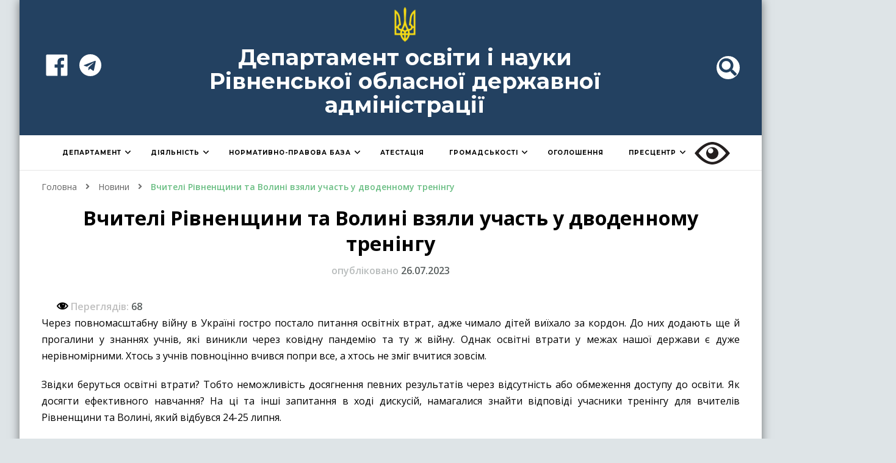

--- FILE ---
content_type: text/html; charset=UTF-8
request_url: https://www.rvosvita.org.ua/news/vchyteli-rivnenshchyny-ta-volyni-vzialy-uchast-u-dvodennomu-treninhu
body_size: 24693
content:
    <!DOCTYPE html>
    <html lang="uk" itemscope itemtype="https://schema.org/BlogPosting">
    <head itemscope itemtype="http://schema.org/WebSite">
	
		<!-- Global site tag (gtag.js) - Google Analytics -->
<script async src="https://www.googletagmanager.com/gtag/js?id=UA-99974768-1"></script>
<script>
  window.dataLayer = window.dataLayer || [];
  function gtag(){dataLayer.push(arguments);}
  gtag('js', new Date());

  gtag('config', 'UA-99974768-1');
</script>
	
	    <meta charset="UTF-8">
    <meta name="viewport" content="width=device-width, initial-scale=1">
    <link rel="profile" href="https://gmpg.org/xfn/11">
    <title>Вчителі Рівненщини та Волині взяли участь у дводенному тренінгу &#8211; Департамент освіти і науки Рівненської обласної державної адміністрації</title>
<meta name='robots' content='max-image-preview:large' />
<link rel='dns-prefetch' href='//fonts.googleapis.com' />
<link rel='dns-prefetch' href='//s.w.org' />
<link rel="alternate" type="application/rss+xml" title="Департамент освіти і науки Рівненської обласної державної адміністрації &raquo; стрічка" href="https://www.rvosvita.org.ua/feed" />
<link rel="alternate" type="application/rss+xml" title="Департамент освіти і науки Рівненської обласної державної адміністрації &raquo; Канал коментарів" href="https://www.rvosvita.org.ua/comments/feed" />
		<script type="text/javascript">
			window._wpemojiSettings = {"baseUrl":"https:\/\/s.w.org\/images\/core\/emoji\/13.0.1\/72x72\/","ext":".png","svgUrl":"https:\/\/s.w.org\/images\/core\/emoji\/13.0.1\/svg\/","svgExt":".svg","source":{"concatemoji":"https:\/\/www.rvosvita.org.ua\/wp-includes\/js\/wp-emoji-release.min.js?ver=5.7.2"}};
			!function(e,a,t){var n,r,o,i=a.createElement("canvas"),p=i.getContext&&i.getContext("2d");function s(e,t){var a=String.fromCharCode;p.clearRect(0,0,i.width,i.height),p.fillText(a.apply(this,e),0,0);e=i.toDataURL();return p.clearRect(0,0,i.width,i.height),p.fillText(a.apply(this,t),0,0),e===i.toDataURL()}function c(e){var t=a.createElement("script");t.src=e,t.defer=t.type="text/javascript",a.getElementsByTagName("head")[0].appendChild(t)}for(o=Array("flag","emoji"),t.supports={everything:!0,everythingExceptFlag:!0},r=0;r<o.length;r++)t.supports[o[r]]=function(e){if(!p||!p.fillText)return!1;switch(p.textBaseline="top",p.font="600 32px Arial",e){case"flag":return s([127987,65039,8205,9895,65039],[127987,65039,8203,9895,65039])?!1:!s([55356,56826,55356,56819],[55356,56826,8203,55356,56819])&&!s([55356,57332,56128,56423,56128,56418,56128,56421,56128,56430,56128,56423,56128,56447],[55356,57332,8203,56128,56423,8203,56128,56418,8203,56128,56421,8203,56128,56430,8203,56128,56423,8203,56128,56447]);case"emoji":return!s([55357,56424,8205,55356,57212],[55357,56424,8203,55356,57212])}return!1}(o[r]),t.supports.everything=t.supports.everything&&t.supports[o[r]],"flag"!==o[r]&&(t.supports.everythingExceptFlag=t.supports.everythingExceptFlag&&t.supports[o[r]]);t.supports.everythingExceptFlag=t.supports.everythingExceptFlag&&!t.supports.flag,t.DOMReady=!1,t.readyCallback=function(){t.DOMReady=!0},t.supports.everything||(n=function(){t.readyCallback()},a.addEventListener?(a.addEventListener("DOMContentLoaded",n,!1),e.addEventListener("load",n,!1)):(e.attachEvent("onload",n),a.attachEvent("onreadystatechange",function(){"complete"===a.readyState&&t.readyCallback()})),(n=t.source||{}).concatemoji?c(n.concatemoji):n.wpemoji&&n.twemoji&&(c(n.twemoji),c(n.wpemoji)))}(window,document,window._wpemojiSettings);
		</script>
		<style type="text/css">
img.wp-smiley,
img.emoji {
	display: inline !important;
	border: none !important;
	box-shadow: none !important;
	height: 1em !important;
	width: 1em !important;
	margin: 0 .07em !important;
	vertical-align: -0.1em !important;
	background: none !important;
	padding: 0 !important;
}
</style>
	<link rel='stylesheet' id='wp-block-library-css'  href='https://www.rvosvita.org.ua/wp-includes/css/dist/block-library/style.min.css?ver=5.7.2' type='text/css' media='all' />
<link rel='stylesheet' id='awsm-ead-public-css'  href='https://www.rvosvita.org.ua/wp-content/plugins/embed-any-document/css/embed-public.min.css?ver=2.6.1' type='text/css' media='all' />
<link rel='stylesheet' id='css-style-css'  href='https://www.rvosvita.org.ua/wp-content/plugins/comfortable-reading/css/custom.css?ver=5.7.2' type='text/css' media='all' />
<link rel='stylesheet' id='dashicons-css'  href='https://www.rvosvita.org.ua/wp-includes/css/dashicons.min.css?ver=5.7.2' type='text/css' media='all' />
<link rel='stylesheet' id='post-views-counter-frontend-css'  href='https://www.rvosvita.org.ua/wp-content/plugins/post-views-counter/css/frontend.css?ver=1.3.4' type='text/css' media='all' />
<link rel='stylesheet' id='sow-image-grid-default-c51e448a0a62-css'  href='https://www.rvosvita.org.ua/wp-content/uploads/siteorigin-widgets/sow-image-grid-default-c51e448a0a62.css?ver=5.7.2' type='text/css' media='all' />
<link rel='stylesheet' id='lsow-icomoon-css'  href='https://www.rvosvita.org.ua/wp-content/plugins/livemesh-siteorigin-widgets/assets/css/icomoon.css?ver=2.7.0' type='text/css' media='all' />
<link rel='stylesheet' id='lsow-slick-css'  href='https://www.rvosvita.org.ua/wp-content/plugins/livemesh-siteorigin-widgets/assets/css/slick.css?ver=2.7.0' type='text/css' media='all' />
<link rel='stylesheet' id='lsow-frontend-css'  href='https://www.rvosvita.org.ua/wp-content/plugins/livemesh-siteorigin-widgets/assets/css/lsow-frontend.css?ver=2.7.0' type='text/css' media='all' />
<link rel='stylesheet' id='lsow-posts-carousel-css'  href='https://www.rvosvita.org.ua/wp-content/plugins/livemesh-siteorigin-widgets/includes/widgets/lsow-posts-carousel-widget/css/style.css?ver=1.17.11' type='text/css' media='all' />
<link rel='stylesheet' id='lsow-posts-carousel-default-8b850ac21925-css'  href='https://www.rvosvita.org.ua/wp-content/uploads/siteorigin-widgets/lsow-posts-carousel-default-8b850ac21925.css?ver=5.7.2' type='text/css' media='all' />
<link rel='stylesheet' id='sow-contact-form-default-1d2ed7440c02-css'  href='https://www.rvosvita.org.ua/wp-content/uploads/siteorigin-widgets/sow-contact-form-default-1d2ed7440c02.css?ver=5.7.2' type='text/css' media='all' />
<link rel='stylesheet' id='sow-contact-form-default-b9cb56832707-css'  href='https://www.rvosvita.org.ua/wp-content/uploads/siteorigin-widgets/sow-contact-form-default-b9cb56832707.css?ver=5.7.2' type='text/css' media='all' />
<link rel='stylesheet' id='sow-contact-form-default-7a6ee332cb7c-css'  href='https://www.rvosvita.org.ua/wp-content/uploads/siteorigin-widgets/sow-contact-form-default-7a6ee332cb7c.css?ver=5.7.2' type='text/css' media='all' />
<link rel='stylesheet' id='sow-button-base-css'  href='https://www.rvosvita.org.ua/wp-content/plugins/so-widgets-bundle/widgets/button/css/style.css?ver=1.17.11' type='text/css' media='all' />
<link rel='stylesheet' id='sow-button-flat-a2aaf12481eb-css'  href='https://www.rvosvita.org.ua/wp-content/uploads/siteorigin-widgets/sow-button-flat-a2aaf12481eb.css?ver=5.7.2' type='text/css' media='all' />
<link rel='stylesheet' id='tlp-owl-carousel-css'  href='https://www.rvosvita.org.ua/wp-content/plugins/tlp-team/assets/vendor/owl-carousel/assets/owl.carousel.min.css?ver=1768984978' type='text/css' media='all' />
<link rel='stylesheet' id='tlp-owl-carousel-theme-css'  href='https://www.rvosvita.org.ua/wp-content/plugins/tlp-team/assets/vendor/owl-carousel/assets/owl.theme.default.min.css?ver=1768984978' type='text/css' media='all' />
<link rel='stylesheet' id='tlp-fontawsome-css'  href='https://www.rvosvita.org.ua/wp-content/plugins/tlp-team/assets/vendor/font-awesome/css/font-awesome.min.css?ver=1768984978' type='text/css' media='all' />
<link rel='stylesheet' id='tlp-team-css'  href='https://www.rvosvita.org.ua/wp-content/plugins/tlp-team/assets/css/tlpteam.css?ver=1768984978' type='text/css' media='all' />
<link rel='stylesheet' id='rt-team-sc-css'  href='https://www.rvosvita.org.ua/wp-content/plugins/tlp-team/assets/css/sc.css?ver=1768984978' type='text/css' media='all' />
<link rel='stylesheet' id='owl-carousel-css'  href='https://www.rvosvita.org.ua/wp-content/themes/rvosv/css/owl.carousel.min.css?ver=2.2.1' type='text/css' media='all' />
<link rel='stylesheet' id='animate-css'  href='https://www.rvosvita.org.ua/wp-content/themes/rvosv/css/animate.min.css?ver=3.5.2' type='text/css' media='all' />
<link rel='stylesheet' id='rvosv-google-fonts-css'  href='https://fonts.googleapis.com/css?family=Open+Sans%3A300%2C300italic%2Cregular%2Citalic%2C600%2C600italic%2C700%2C700italic%2C800%2C800italic%7CMontserrat%3A700' type='text/css' media='all' />
<link rel='stylesheet' id='rvosvadd-parent-style-css'  href='https://www.rvosvita.org.ua/wp-content/themes/rvosv/style.css?ver=5.7.2' type='text/css' media='all' />
<link rel='stylesheet' id='rvosv-css'  href='https://www.rvosvita.org.ua/wp-content/themes/rvosvadd/style.css?ver=1.0.7' type='text/css' media='all' />
<style id='rvosv-inline-css' type='text/css'>

    
    /*Typography*/
    body,
    button,
    input,
    select,
    optgroup,
    textarea, section[class*="-section"] .widget_blossom_client_logo_widget .widget-title, .widget.widget_rvosvthemes_stat_counter_widget .widget-title, .single .entry-meta, 
    .portfolio-text-holder .portfolio-img-title, 
    .widget_rvosvtheme_featured_page_widget .featured_page_content h1, .widget_rvosvtheme_featured_page_widget .featured_page_content h3, .widget_rvosvtheme_featured_page_widget .featured_page_content h4, .widget_rvosvtheme_featured_page_widget .featured_page_content h5, .widget_rvosvtheme_featured_page_widget .featured_page_content h6 {
        font-family : Open Sans;
    }
    
    .site-title, 
    .site-title-wrap .site-title{
        font-size   : 40px;
        font-family : Montserrat;
        font-weight : 700;
        font-style  : normal;
    }
    
    /*Typography*/
    h1, h2, h3, h4, h5, h6, 
    section[class*="-section"] .widget .widget-title,
    section[class*="-section"] .widget_rvosvtheme_featured_page_widget .section-subtitle,
    .section-title, .comment-body b.fn, .comment-body .reply .comment-reply-link, .single .navigation .nav-links, 
    .site-header .header-search label.screen-reader-text, .btn-readmore, .btn-readmore:visited, .bttk-testimonial-holder .name, 
    .pricing-block .price, .entry-meta, #primary .widget_rvosvtheme_featured_page_widget .section-subtitle, 
    .widget_rvosvthemes_stat_counter_widget .hs-counter, .widget_bttk_description_widget .bttk-team-holder .name, 
    .bttk-team-inner-holder-modal .name, .page-header .subtitle, .dropcap, .error-404 .error-num, .error-404 a.bttn, 
    .related-portfolio-title,
    .woocommerce div.product form.cart .single_add_to_cart_button, .woocommerce div.product .cart .single_add_to_cart_button.alt,
    .button-wrap a,
    .banner-caption .rvosvthemes-email-newsletter-wrapper form input[type="submit"], 
    .main-navigation ul li, .blog-section article .entry-meta, .btn-link, 
    button, input[type="button"], input[type="reset"], input[type="submit"] {
		font-family: Open Sans;
	}
</style>
<link rel='stylesheet' id='wpdreams-ajaxsearchpro-instances-css'  href='https://www.rvosvita.org.ua/wp-content/uploads/asp_upload/style.instances-ho-is-po-no-au-se.css?ver=RsiutR' type='text/css' media='all' />
<script type='text/javascript' src='https://www.rvosvita.org.ua/wp-includes/js/jquery/jquery.min.js?ver=3.5.1' id='jquery-core-js'></script>
<script type='text/javascript' src='https://www.rvosvita.org.ua/wp-includes/js/jquery/jquery-migrate.min.js?ver=3.3.2' id='jquery-migrate-js'></script>
<script type='text/javascript' src='https://www.rvosvita.org.ua/wp-content/plugins/livemesh-siteorigin-widgets/assets/js/slick.min.js?ver=2.7.0' id='lsow-slick-carousel-js'></script>
<script type='text/javascript' src='https://www.rvosvita.org.ua/wp-content/plugins/so-widgets-bundle/widgets/contact/js/contact.min.js?ver=1.17.11' id='sow-contact-js'></script>

<!-- OG: 3.2.3 -->
<link rel="image_src" href="https://www.rvosvita.org.ua/wp-content/uploads/2023/07/11.jpg">
<meta name="msapplication-TileImage" content="https://www.rvosvita.org.ua/wp-content/uploads/2023/07/11.jpg">

<!-- og -->
<meta property="og:image" content="https://www.rvosvita.org.ua/wp-content/uploads/2023/07/11.jpg">
<meta property="og:image:secure_url" content="https://www.rvosvita.org.ua/wp-content/uploads/2023/07/11.jpg">
<meta property="og:image:width" content="960">
<meta property="og:image:height" content="779">
<meta property="og:image:alt" content="11">
<meta property="og:image:type" content="image/jpeg">
<meta property="og:description" content="Через повномасштабну війну в Україні гостро постало питання освітніх втрат, адже чимало дітей виїхало за кордон. До них додають ще й прогалини у знаннях учнів, які виникли через ковідну пандемію та ту ж війну. Однак освітні втрати у межах нашої держави є дуже нерівномірними. Хтось з учнів повноцінно вчився попри все, а хтось не зміг...">
<meta property="og:type" content="article">
<meta property="og:locale" content="uk">
<meta property="og:site_name" content="Департамент освіти і науки Рівненської обласної державної адміністрації">
<meta property="og:title" content="Вчителі Рівненщини та Волині взяли участь у дводенному тренінгу">
<meta property="og:url" content="https://www.rvosvita.org.ua/news/vchyteli-rivnenshchyny-ta-volyni-vzialy-uchast-u-dvodennomu-treninhu">
<meta property="og:updated_time" content="2023-07-26T20:36:04+03:00">

<!-- article -->
<meta property="article:published_time" content="2023-07-26T17:36:04+00:00">
<meta property="article:modified_time" content="2023-07-26T17:36:04+00:00">
<meta property="article:section" content="Новини">
<meta property="article:author:username" content="v@v_az0">

<!-- twitter -->
<meta property="twitter:partner" content="ogwp">
<meta property="twitter:card" content="summary_large_image">
<meta property="twitter:image" content="https://www.rvosvita.org.ua/wp-content/uploads/2023/07/11.jpg">
<meta property="twitter:image:alt" content="11">
<meta property="twitter:title" content="Вчителі Рівненщини та Волині взяли участь у дводенному тренінгу">
<meta property="twitter:description" content="Через повномасштабну війну в Україні гостро постало питання освітніх втрат, адже чимало дітей виїхало за кордон. До них додають ще й прогалини у знаннях учнів, які виникли через ковідну пандемію та...">
<meta property="twitter:url" content="https://www.rvosvita.org.ua/news/vchyteli-rivnenshchyny-ta-volyni-vzialy-uchast-u-dvodennomu-treninhu">

<!-- schema -->
<meta itemprop="image" content="https://www.rvosvita.org.ua/wp-content/uploads/2023/07/11.jpg">
<meta itemprop="name" content="Вчителі Рівненщини та Волині взяли участь у дводенному тренінгу">
<meta itemprop="description" content="Через повномасштабну війну в Україні гостро постало питання освітніх втрат, адже чимало дітей виїхало за кордон. До них додають ще й прогалини у знаннях учнів, які виникли через ковідну пандемію та ту ж війну. Однак освітні втрати у межах нашої держави є дуже нерівномірними. Хтось з учнів повноцінно вчився попри все, а хтось не зміг...">
<meta itemprop="datePublished" content="2023-07-26">
<meta itemprop="dateModified" content="2023-07-26T17:36:04+00:00">
<meta itemprop="author" content="v@v_az0">

<!-- profile -->
<meta property="profile:username" content="v@v_az0">

<!-- /OG -->

<link rel="https://api.w.org/" href="https://www.rvosvita.org.ua/wp-json/" /><link rel="alternate" type="application/json" href="https://www.rvosvita.org.ua/wp-json/wp/v2/posts/26116" /><link rel="EditURI" type="application/rsd+xml" title="RSD" href="https://www.rvosvita.org.ua/xmlrpc.php?rsd" />
<link rel="wlwmanifest" type="application/wlwmanifest+xml" href="https://www.rvosvita.org.ua/wp-includes/wlwmanifest.xml" /> 
<meta name="generator" content="WordPress 5.7.2" />
<link rel="canonical" href="https://www.rvosvita.org.ua/news/vchyteli-rivnenshchyny-ta-volyni-vzialy-uchast-u-dvodennomu-treninhu" />
<link rel='shortlink' href='https://www.rvosvita.org.ua/?p=26116' />
<link rel="alternate" type="application/json+oembed" href="https://www.rvosvita.org.ua/wp-json/oembed/1.0/embed?url=https%3A%2F%2Fwww.rvosvita.org.ua%2Fnews%2Fvchyteli-rivnenshchyny-ta-volyni-vzialy-uchast-u-dvodennomu-treninhu" />
<link rel="alternate" type="text/xml+oembed" href="https://www.rvosvita.org.ua/wp-json/oembed/1.0/embed?url=https%3A%2F%2Fwww.rvosvita.org.ua%2Fnews%2Fvchyteli-rivnenshchyny-ta-volyni-vzialy-uchast-u-dvodennomu-treninhu&#038;format=xml" />
        <script type="text/javascript">
            (function () {
                window.lsow_fs = {can_use_premium_code: false};
            })();
        </script>
        <style type='text/css'>.tlp-team .short-desc, .tlp-team .tlp-team-isotope .tlp-content, .tlp-team .button-group .selected, .tlp-team .layout1 .tlp-content, .tlp-team .tpl-social a, .tlp-team .tpl-social li a.fa {background: #0367bf}</style><script type="application/ld+json">{
    "@context": "http://schema.org",
    "@type": "BlogPosting",
    "mainEntityOfPage": {
        "@type": "WebPage",
        "@id": "https://www.rvosvita.org.ua/news/vchyteli-rivnenshchyny-ta-volyni-vzialy-uchast-u-dvodennomu-treninhu"
    },
    "headline": "Вчителі Рівненщини та Волині взяли участь у дводенному тренінгу",
    "datePublished": "2023-07-26T20:36:04+0300",
    "dateModified": "2023-07-26T20:36:04+0300",
    "author": {
        "@type": "Person",
        "name": "v@v_az0"
    },
    "description": "Через повномасштабну війну в Україні гостро постало питання освітніх втрат, адже чимало дітей виїхало за кордо",
    "image": {
        "@type": "ImageObject",
        "url": "https://www.rvosvita.org.ua/wp-content/uploads/2023/07/11.jpg",
        "width": 960,
        "height": 779
    },
    "publisher": {
        "@type": "Organization",
        "name": "Департамент освіти і науки Рівненської обласної державної адміністрації",
        "description": "",
        "logo": {
            "@type": "ImageObject",
            "url": "https://www.rvosvita.org.ua/wp-content/uploads/2021/03/icon-gerb-48x60.png",
            "width": 48,
            "height": 60
        }
    }
}</script>                <link href='//fonts.googleapis.com/css?family=Open+Sans:300|Open+Sans:400|Open+Sans:700' rel='stylesheet' type='text/css'>
                <style type="text/css" id="custom-background-css">
body.custom-background { background-color: #dee4e7; }
</style>
	
			<style type="text/css">
				#wp-admin-bar-pvc-post-views .pvc-graph-container { padding-top: 6px; padding-bottom: 6px; position: relative; display: block; height: 100%; box-sizing: border-box; }
				#wp-admin-bar-pvc-post-views .pvc-line-graph {
					display: inline-block;
					width: 1px;
					margin-right: 1px;
					background-color: #ccc;
					vertical-align: baseline;
				}
				#wp-admin-bar-pvc-post-views .pvc-line-graph:hover { background-color: #eee; }
				#wp-admin-bar-pvc-post-views .pvc-line-graph-0 { height: 1% }
				#wp-admin-bar-pvc-post-views .pvc-line-graph-1 { height: 5% }
				#wp-admin-bar-pvc-post-views .pvc-line-graph-2 { height: 10% }
				#wp-admin-bar-pvc-post-views .pvc-line-graph-3 { height: 15% }
				#wp-admin-bar-pvc-post-views .pvc-line-graph-4 { height: 20% }
				#wp-admin-bar-pvc-post-views .pvc-line-graph-5 { height: 25% }
				#wp-admin-bar-pvc-post-views .pvc-line-graph-6 { height: 30% }
				#wp-admin-bar-pvc-post-views .pvc-line-graph-7 { height: 35% }
				#wp-admin-bar-pvc-post-views .pvc-line-graph-8 { height: 40% }
				#wp-admin-bar-pvc-post-views .pvc-line-graph-9 { height: 45% }
				#wp-admin-bar-pvc-post-views .pvc-line-graph-10 { height: 50% }
				#wp-admin-bar-pvc-post-views .pvc-line-graph-11 { height: 55% }
				#wp-admin-bar-pvc-post-views .pvc-line-graph-12 { height: 60% }
				#wp-admin-bar-pvc-post-views .pvc-line-graph-13 { height: 65% }
				#wp-admin-bar-pvc-post-views .pvc-line-graph-14 { height: 70% }
				#wp-admin-bar-pvc-post-views .pvc-line-graph-15 { height: 75% }
				#wp-admin-bar-pvc-post-views .pvc-line-graph-16 { height: 80% }
				#wp-admin-bar-pvc-post-views .pvc-line-graph-17 { height: 85% }
				#wp-admin-bar-pvc-post-views .pvc-line-graph-18 { height: 90% }
				#wp-admin-bar-pvc-post-views .pvc-line-graph-19 { height: 95% }
				#wp-admin-bar-pvc-post-views .pvc-line-graph-20 { height: 100% }
			</style>            <style type="text/css">
                <!--
                @font-face {
                    font-family: 'asppsicons2';
                    src: url('https://www.rvosvita.org.ua/wp-content/plugins/ajax-search-pro/css/fonts/icons/icons2.eot');
                    src: url('https://www.rvosvita.org.ua/wp-content/plugins/ajax-search-pro/css/fonts/icons/icons2.eot?#iefix') format('embedded-opentype'),
                    url('https://www.rvosvita.org.ua/wp-content/plugins/ajax-search-pro/css/fonts/icons/icons2.woff2') format('woff2'),
                    url('https://www.rvosvita.org.ua/wp-content/plugins/ajax-search-pro/css/fonts/icons/icons2.woff') format('woff'),
                    url('https://www.rvosvita.org.ua/wp-content/plugins/ajax-search-pro/css/fonts/icons/icons2.ttf') format('truetype'),
                    url('https://www.rvosvita.org.ua/wp-content/plugins/ajax-search-pro/css/fonts/icons/icons2.svg#icons') format('svg');
                    font-weight: normal;
                    font-style: normal;
                }
                body span.asp_single_highlighted_8{
                            display: inline !important;
                            color: rgba(217, 49, 43, 1) !important;
                            background-color: rgba(238, 238, 238, 1) !important;
                        }                .asp_m{height: 0;}                -->
            </style>
                        <script type="text/javascript">
                if ( typeof _ASP !== "undefined" && _ASP !== null && typeof _ASP.initialize !== "undefined" )
                    _ASP.initialize();
            </script>
            <link rel="icon" href="https://www.rvosvita.org.ua/wp-content/uploads/2021/03/icon-gerb.png" sizes="32x32" />
<link rel="icon" href="https://www.rvosvita.org.ua/wp-content/uploads/2021/03/icon-gerb.png" sizes="192x192" />
<link rel="apple-touch-icon" href="https://www.rvosvita.org.ua/wp-content/uploads/2021/03/icon-gerb.png" />
<meta name="msapplication-TileImage" content="https://www.rvosvita.org.ua/wp-content/uploads/2021/03/icon-gerb.png" />
		<style type="text/css" id="wp-custom-css">
			a {
	color: black;	
}

a:hover{	
	color: #dcc200;
}

p {
font-size: 16px;
}

.post img{	
	margin-bottom: 10px;	
}

div.asp_w.asp_r .results a span.overlap {
	background: none !important;
}

.lsow-grid-container{
	width: 100%;
}

.header-search .header-search-form.active {
	overflow-y: auto;
}

@media screen and (max-width: 1024px){
.main-navigation .primary-menu-list .mobile-menu {
	width: 280px;
	background: #e7e7e7;
}
}

@media screen and (max-width: 640px){
	.main-navigation ul.menu{
		width: 100%;
	}
}
.svg-inline--fa.fa-w-10 {
	width: 3em;
	height: 3em;
	border: 1px solid #000;
	background-color: #e7cd13;
}

.main-navigation ul li.menu-item-has-children .submenu-toggle {
		right: 0px;
    width: 1px;
	  top: 0px;	 
}

@media screen and (max-width: 1024px){
	.main-navigation ul li a {
		border: 1px solid rgba(0, 0, 0, 0.7);
		border-bottom: 0px;		
	}
}

@media screen and (max-width: 1024px){
.main-navigation button.toggle-button 
{
	background-color: #304d7c;
}
}

@media screen and (max-width: 1024px){
	.main-navigation button.toggle-button .toggle-bar {
		width: 25px;
    height: 3px;
}
}

@media screen and (max-width: 1024px){
	.main-navigation button.toggle-button .toggle-bar:first-child {
		top: -14px;
}
}

@media screen and (max-width: 1024px){
	.main-navigation button.toggle-button .toggle-bar:last-child {
		top: 14px;
}
}

@media screen and (max-width: 1024px){
#menu-item-19015{
	border-bottom: 1px solid rgba(0, 0, 0, 0.7);
}
}	

.header-t .site-branding {
	 flex-direction: column;
	 padding-top: 0px;
}

.site-logo {
	width: 5%;
	padding-bottom: 5px;
}

@media screen and (max-width: 1024px){
.site-logo {
	width: 10%;
	margin-left: 5px;
	}
}

.header-t {
	background-color: #234161;
	border-bottom: none;
}

.site-title-wrap {
	width: 80%;
	padding-left: 0px !important;
	max-width: 95ch;
}

.site-title {	
	text-align: center;	
	font-size: 36px !important;
	line-height: 1.1;
}

.site-title a {
	color: #ffffff;	
}

.site-title a:hover{
	color: #ffe000;
}

@media screen and (max-width: 1024px){
	.site-title{
		font-size: 28px !important;
	}
}

.site-description {
	font-size: 22px;
	color: #ffffff;
	text-align: center;
}

.entry-title {
	text-align: center;
}

.single.style1 .site-main article>.entry-header .entry-title {
	font-size: 1.8em;
}

.site-content {
	margin-top: 0px;
}

#crumbs .current a {
	font-weight: 600  ;	

}

.post-thumbnail {
	display: none;
}

section[class*="-section"] {
	margin-bottom: 5px;
  margin-top: 5px;
	padding-bottom: 30px;
  padding-top: 30px;
}

.widget {
	margin: 0 0 30px 0;
}

.header-search button {
	background: white;
	border-color: white;
	color: #234160;
	width: 38px;
	height: 38px;
}

.header-search button.close {
	background: #ffe000;
	border-color: black;
	z-index: 9;
}

.header-search button:hover {
	background: #ffe000;
	border-color: #ffe000;
}

.header-search button.close:before  {
	background-color: black;
}

.header-search button.close:after  {
	background-color: black;
}

.site-banner .banner-text .category a:hover, .back-to-top:hover, .search-form>label[for="submit-field"]:hover, button:hover, input[type="button"]:hover, input[type="reset"]:hover, input[type="submit"]:hover
{
	background: #234161;
}

.main-navigation ul ul li:hover>a, .back-to-top, section[class*="-section"] .widget .widget-title:after, section[class*="-section"] .widget_rvosvtheme_featured_page_widget .section-subtitle:after, .section-title:after, .search-form>label[for="submit-field"], .btn-readmore:after, .btn-readmore:hover, #secondary .widget_bttk_image_text_widget a.btn-readmore:hover, button, input[type="button"], input[type="reset"], input[type="submit"], #secondary .widget-title:before, .site-footer .widget-title:before, .btn-cta+.btn-cta:hover 
{
	background: #234161;
}

.main-navigation ul ul li {
	font-size: 15px;
  font-family: 'Open Sans';
}

.main-navigation ul li {
	font-family: Montserrat;
	font-size: 13px;
}

@media screen and (max-width: 1380px){
.main-navigation ul li {
	font-size: 10px;
}
}
	
.main-navigation ul li:hover>a, .main-navigation ul li.current-menu-item>a
{
	color: #ffe000;
}

@media screen and (max-width: 960px){
	.main-navigation ul ul li a {
	border-bottom: none !important;
}
}

.main-navigation ul ul li a {
	color: white;
	font-weight: 600;
	padding-top: 10px;
	padding-bottom: 10px;	
	background: #234161;
	border-bottom: 1px solid #000;
}

.main-navigation ul ul li:hover>a {
	background: white;
	color: black;
}

.main-navigation ul ul li a:hover{
	color: black;
	background: white;
}

.main-header .wrapper {
	margin: 0;
	width: 100%;
}

.main-navigation ul li:hover>a, .main-navigation ul li.current_page_item>a, .main-navigation ul ul li:first-child {
	box-shadow: none;
	background: #234161;
}

.main-navigation ul li {
	margin-right: 0;
}

.main-navigation ul.menu li:last-child:not(.menu-item-has-children) > a {
	padding-right: 18px;
}

.site-header .main-header {
	padding: 0;
}

.entry-header{
	text-align: center;
	margin: 0.67em 0;
}

@media screen and (max-width: 640px){
.single.style1 .entry-header .entry-title{
	font-size: 1.8em !important;
}
}

.asp_two_column .asp_two_column_last {
	padding: 0px;
}

.asp_content {
	background: white important;
}

.asp_date {
margin: 0px !important;
}

.asp_post_date_from {
display: -webkit-inline-box;
}

.asp_post_date_to {
display: -webkit-inline-box;
}


#post-18567 .page-header 
{display: none;
	}

#ajaxsearchprobsettings2_1 {
	display: none !important;
}

#ajaxsearchprobsettings3_1 {
	display: none !important;
}

#ajaxsearchprobsettings4_1 {
	display: none !important;
}

#ajaxsearchprobsettings6_1 {
	display: none !important;
}

#ajaxsearchprobsettings9_1 {
	display: none !important;
}

#ajaxsearchprobsettings11_1 {
	display: none !important;
}

#ajaxsearchprobsettings12_1 {
	display: none !important;
}

#ajaxsearchprobsettings13_1 {
	display: none !important;
}

#ajaxsearchprobsettings14_1 {
	display: none !important;
}

#ajaxsearchprobsettings15_1 {
	display: none !important;
}

#ajaxsearchprobsettings16_1 {
	display: none !important;
}

#ajaxsearchprobsettings18_1 {
	display: none !important;
}

#ajaxsearchprobsettings19_1 {
	display: none !important;
}

div.asp_w.asp_sb_5 .asp_filter_id_1
select:not([multiple])
 {
	display: none;
}

div.asp_w.asp_sb_7
select:not([multiple])
 {
	display: none;
}

div.asp_w.asp_sb_10 select:not([multiple])
 {
	display: none;
}

div.asp_w.asp_sb_17 select:not([multiple])
 {
	display: none;
}

#about_section {
	background: #F3F4F5;	
	margin-top: 0;
	padding-top: 30px;
}

.lsow-posts-carousel .lsow-posts-carousel-item .hentry {
	border-radius: 0;
}

.lsow-posts-carousel .lsow-posts-carousel-item .lsow-entry-text-wrap .entry-title {
	margin-bottom: 5px;
	font-size: 16px;
	text-transform: none;
	letter-spacing: 0;
}

.lsow-posts-carousel .lsow-posts-carousel-item .lsow-entry-text-wrap .entry-title a {
	color: #214d94;
}


.lsow-posts-carousel .lsow-posts-carousel-item .lsow-entry-text-wrap .entry-title a:hover {
	color: #000000;
}

.lsow-posts-carousel .lsow-posts-carousel-item .lsow-project-image img {
	padding: 0;
	height: 285px;
	object-fit:cover;
}

.single .entry-meta>span {
	margin: 0;
}

.single .entry-meta>span:before {
	display: none;
}

abbr[title] {
	font-style: normal;
	cursor: auto;
	border: none;
	text-decoration-line: none;
	font-size: 16px;
}

.svg-inline--fa {
	height: 2em;	
}

.svg-inline--fa.fa-w-14 {
	width: 1.8em;
}

.svg-inline--fa.fa-w-16 {
	width: 1.8em;	
}

svg.search {
	color: #234160;
}

ul.social-icons li a{
	color: #ffffff;
	font-size:20px;
}

 ul.social-icons li a:hover
{
	color: #ffe000;
}

.results .item .asp_content h3 a, .results .item .asp_content h3 a, div.asp_r .results .item .asp_content h3 a 
{
	font-weight: 700 !important;
	letter-spacing: .2px !important;
}

#client_section {
	background: #F3F4F5;
}

.bottom-footer {
	background: #33363b;
}

.copyright {
	color: white;
}

#ajaxsearchprobsettings1_1.searchsettings fieldset, #ajaxsearchprobsettings1_2.searchsettings fieldset, div.asp_sb.asp_sb_1.searchsettings fieldset {
	color: white;
}

div.asp_w.asp_sb.searchsettings fieldset legend{
	margin-bottom: 2px !important;
}

table  {
	width: 100% !important;
	margin: 0 0 1.5em 0 !important;
	border-collapse: collapse !important;
	font-size: 1em !important;
	border: 1px solid #ccc !important;
}
table td {	
	border: 1px solid #ccc !important;
	background: #fff !important;
}
table th {
	text-align: center !important;
	padding: 1em !important;
	font-size: 1em !important;
	font-weight: normal !important;
	color: #333 !important;
	border: 1px solid #ccc !important;
	background: #f0f0f0 !important;
}

div.asp_w.asp_s.searchsettings input[type='text']:not(.asp_select2-search__field), div.asp_w.asp_sb.searchsettings input[type='text']:not(.asp_select2-search__field) {
	background-color: #eef0f3 !important;
}

.su-posts.su-posts-list-loop li {	
	margin-left: 10px;
	margin-right: 10px;	
}

su-posts.su-posts-list-loop li:hover {
	
}

.widget ul li a {
	font-size: 16px;
	background-color: white;
	padding-top: 8px;
	padding-bottom: 8px;
	display: block;
	font-weight : 700 !important;	
	color: black;	
}

.widget ul li a:hover{	
	display: block;
	background-color: #234161;
	color: #ffe000;	
}

@media screen and (max-width: 960px){
div.asp_w.asp_r.isotopic * {    
    font-size: 14px !important;
	  line-height: 16px !important;
}
}

div.asp_w.asp_r.isotopic nav.asp_navigation ul li span {
	 line-height: 36px !important;
}

div.asp_w.asp_r .results {
	height: 100% !important;
}

@media screen and (max-width: 960px){
#ajaxsearchprores9_1.isotopic .results .item, #ajaxsearchprores9_2.isotopic .results .item, div.asp_r.asp_r_9.isotopic .results .item {
	  height: 84px !important;
	}
}

.ow-button-base a.ow-icon-placement-left .sow-icon-image, .ow-button-base a.ow-icon-placement-left [class^="sow-icon-"] {
	margin: -0.1em .75em -0.2em -0.1em !important;
}

#ajaxsearchprores18_1.vertical, #ajaxsearchprores18_2.vertical, div.asp_r.asp_r_18.vertical {
	overflow: visible;
}

.asp_two_column .asp_two_column_last {
	overflow: visible;
}

.su-image-carousel-item-content span {
	font-size: 16px;
	font-weight: bold;
  text-transform: uppercase;
  letter-spacing: 0.8px;
}

.top-footer {
	background: #234161;
	padding: 60px 0 10px 0;
}

.top-footer .widget ul li a {
	background: none;
	font-size: 18px;
}

.site-footer .widget-title {
	font-size: 24px;
	font-family: Open sans;
}

.site-footer .widget-title:before {
  background: #f7db14;
}

.site-footer .widget-title:after {
	background: #afafaf;
	width: 120px;
}

.tags a {
	background: #6ABE83;
	color: white;
}

.tags a:hover {
	background: #f1f1f1;
	color: black;
}

.lsow-posts-carousel .lsow-posts-carousel-item .hentry {
	box-shadow: none;
}

.post-views-count {
	color: #595f5f;
}

.single .nav-links a:hover .post-title {
	color: #dcc200;
}

.top-footer .widget ul li a:hover {
	color: #ffe000;
}

.underline .entry-content a:hover {
	color: #dcc200;	
}

.single .nav-links div[class*="nav"] a:hover{
	color: #dcc200;	
}

.back-to-top {
	border: 2px solid #fff;	
}

.back-to-top span {
	padding-bottom: 2px;
	padding-left: 2px;
}

#shortcodes-ultimate-11 {
	margin: 0 0 5px 0;
}

.underline .entry-content a {
	color: rgb(28 68 130);
  font-weight: 700;
}

#wp-admin-bar-new-team-sc {
	display: none;
}

.sow-contact-form {
	padding: 5px 10px 10px 10px !important;
}

.subpages { 
	 display: flex;
   flex-flow: wrap;
   font-weight: bold;	
	 margin-bottom: 15px;	
}

@media screen and (max-width: 1024px) { .subpages {
	display: block;	
}
}
.page_item {
	flex: 0 0 50%;	
}

@media screen and (max-width: 1024px){ .printbutton {
	float: none !important;
	padding-top: 5px;
	}
}

.simple-cta-section .wrapper {
	width: 1170px;
}

@media screen and (max-width: 1210px) {
	.simple-cta-section .wrapper {
	width: 100%;
}
}

@media screen and (max-width: 1024px){
.simple-cta-section .wrapper {
    max-width: 770px;
}
}
	
section[class*="-section"] .widget_text .textwidget {
	width: 100%;
}

.tlp-row {
	margin: 0px;
}

.single footer.entry-footer
{
	margin-bottom: 20px;
}

.owl-carousel .owl-item img {
	display: none;
}

.wp-video {
	padding-bottom: 10px;
	margin-left: auto;
  margin-right: auto;
}		</style>
			
</head>

<body data-rsssl=1 class="post-template-default single single-post postid-26116 single-format-standard custom-background wp-custom-logo custom-background-color style1 underline full-width" itemscope itemtype="http://schema.org/WebPage">

    <div id="page" class="site"><a aria-label="skip to content" class="skip-link" href="#content">Перейти до вмісту</a>
        <header id="masthead" class="site-header" itemscope itemtype="http://schema.org/WPHeader"> 
        <div class="header-t">
			<div class="wrapper">
				<div class="header-social">
					    <ul class="social-icons">
    	            <li><a href="https://www.facebook.com/donrivne/" target="_blank" rel="nofollow"><i class="fab fa-facebook"></i></a></li>    	   
                        <li><a href="https://t.me/donrivne" target="_blank" rel="nofollow"><i class="fab fa-telegram"></i></a></li>    	   
            	</ul>
        				</div>
					<div class="site-branding icon-text" itemscope itemtype="http://schema.org/Organization">
            <div class="site-logo"><a href="https://www.rvosvita.org.ua/" class="custom-logo-link" rel="home"><img width="100" height="126" src="https://www.rvosvita.org.ua/wp-content/uploads/2021/03/icon-gerb.png" class="custom-logo" alt="Департамент освіти і науки Рівненської обласної державної адміністрації" srcset="https://www.rvosvita.org.ua/wp-content/uploads/2021/03/icon-gerb.png 100w, https://www.rvosvita.org.ua/wp-content/uploads/2021/03/icon-gerb-48x60.png 48w" sizes="(max-width: 100px) 100vw, 100px" /></a></div><!-- .site-logo -->            <div class="site-title-wrap">                    <p class="site-title" itemprop="name"><a href="https://www.rvosvita.org.ua/" rel="home" itemprop="url">Департамент освіти і науки Рівненської обласної державної адміністрації</a></p>
                </div>        </div><!-- .site-branding -->
    <div class="top-right"> 
                	<div class="header-search">
				        <button aria-label="header search toggle" data-toggle-target=".search-modal" data-toggle-body-class="showing-search-modal" data-set-focus=".search-modal .search-field" aria-expanded="false"><i class="fa fa-search"></i></button>
				        <div class="header-search-form search-modal cover-modal" data-modal-target-string=".search-modal">
                            <div class="header-search-inner-wrap">
				                <div class='asp_w asp_m asp_m_1 asp_m_1_1 wpdreams_asp_sc wpdreams_asp_sc-1 ajaxsearchpro asp_main_container  asp_non_compact'
     data-id="1"
     data-name="main"
          data-instance="1"
     id='ajaxsearchpro1_1'>
<div class="probox">
    
    <div class='promagnifier'>
        	    <div class='asp_text_button hiddend'>
		    Search	    </div>
        <div class='innericon'>
            <svg xmlns="http://www.w3.org/2000/svg" width="512" height="512" viewBox="0 0 512 512"><path d="M460.355 421.59l-106.51-106.512c20.04-27.553 31.884-61.437 31.884-98.037C385.73 124.935 310.792 50 218.685 50c-92.106 0-167.04 74.934-167.04 167.04 0 92.107 74.935 167.042 167.04 167.042 34.912 0 67.352-10.773 94.184-29.158L419.945 462l40.41-40.41zM100.63 217.04c0-65.095 52.96-118.055 118.056-118.055 65.098 0 118.057 52.96 118.057 118.056 0 65.097-52.96 118.057-118.057 118.057-65.096 0-118.055-52.96-118.055-118.056z"/></svg>        </div>
	    <div class="asp_clear"></div>
    </div>

    
    
    <div class='prosettings'  data-opened=0>
                <div class='innericon'>
            <svg xmlns="http://www.w3.org/2000/svg" width="512" height="512" viewBox="0 0 512 512"><path id="control-panel-4-icon" d="M170 294c0 33.138-26.862 60-60 60-33.137 0-60-26.862-60-60 0-33.137 26.863-60 60-60 33.138 0 60 26.863 60 60zm-60 90c-6.872 0-13.565-.777-20-2.243V422c0 11.046 8.954 20 20 20s20-8.954 20-20v-40.243c-6.435 1.466-13.128 2.243-20 2.243zm0-180c6.872 0 13.565.777 20 2.243V90c0-11.046-8.954-20-20-20s-20 8.954-20 20v116.243c6.435-1.466 13.128-2.243 20-2.243zm146-7c12.13 0 22 9.87 22 22s-9.87 22-22 22-22-9.87-22-22 9.87-22 22-22zm0-38c-33.137 0-60 26.863-60 60 0 33.138 26.863 60 60 60 33.138 0 60-26.862 60-60 0-33.137-26.862-60-60-60zm0-30c6.872 0 13.565.777 20 2.243V90c0-11.046-8.954-20-20-20s-20 8.954-20 20v41.243c6.435-1.466 13.128-2.243 20-2.243zm0 180c-6.872 0-13.565-.777-20-2.243V422c0 11.046 8.954 20 20 20s20-8.954 20-20V306.757c-6.435 1.466-13.128 2.243-20 2.243zm146-75c-33.137 0-60 26.863-60 60 0 33.138 26.863 60 60 60 33.138 0 60-26.862 60-60 0-33.137-26.862-60-60-60zm0-30c6.872 0 13.565.777 20 2.243V90c0-11.046-8.954-20-20-20s-20 8.954-20 20v116.243c6.435-1.466 13.128-2.243 20-2.243zm0 180c-6.872 0-13.565-.777-20-2.243V422c0 11.046 8.954 20 20 20s20-8.954 20-20v-40.243c-6.435 1.466-13.128 2.243-20 2.243z"/></svg>        </div>
    </div>

    
    
    <div class='proinput'>
        <form action='#' autocomplete="off" aria-label="Search form 1">
            <input type='search' class='orig'
                   placeholder='Пошук тут...'
                   name='phrase' value=''
                   aria-label="Search input 1"
                   autocomplete="off"/>
            <input type='text' class='autocomplete' name='phrase' value=''
                   aria-label="Search autocomplete, ignore please"
                   aria-hidden="true"
                   autocomplete="off" disabled/>
            <input type='submit'
                   aria-hidden="true"
                   aria-label="Hidden button"
                   style='width:0; height: 0; visibility: hidden;'>
        </form>
    </div>

    
    
    <div class='proloading'>
                        <div class="asp_loader">
            <div class="asp_loader-inner asp_simple-circle">
                        </div>
        </div>
                    </div>

            <div class='proclose'>
            <svg version="1.1" xmlns="http://www.w3.org/2000/svg" xmlns:xlink="http://www.w3.org/1999/xlink" x="0px"
                 y="0px"
                 width="512px" height="512px" viewBox="0 0 512 512" enable-background="new 0 0 512 512"
                 xml:space="preserve">
            <polygon id="x-mark-icon"
                     points="438.393,374.595 319.757,255.977 438.378,137.348 374.595,73.607 255.995,192.225 137.375,73.622 73.607,137.352 192.246,255.983 73.622,374.625 137.352,438.393 256.002,319.734 374.652,438.378 "/>
            </svg>
        </div>
    
    
</div><div id='ajaxsearchprores1_1' class='asp_w asp_r asp_r_1 asp_r_1_1 vertical ajaxsearchpro wpdreams_asp_sc wpdreams_asp_sc-1'
     data-id="1"
     data-instance="1">

    
    
    
    <div class="results">

        
        <div class="resdrg">
        </div>

        
    </div>

    
                    <div class="asp_showmore_container">
            <p class='showmore'>
                <a class='asp_showmore'>Показати більше результатів: <span></span></a>
            </p>
            <div class="asp_moreres_loader" style="display: none;">
                <div class="asp_moreres_loader-inner"></div>
            </div>
        </div>
            
    

    <div class="asp_res_loader hiddend">
                    <div class="asp_loader">
                <div class="asp_loader-inner asp_simple-circle">
                                </div>
            </div>
            </div>
</div></div>
<div id='ajaxsearchprobsettings1_1' class="asp_w asp_sb asp_sb_1 asp_sb_1_1 asp_sb wpdreams_asp_sc wpdreams_asp_sc-1 ajaxsearchpro searchsettings"
    data-id="1"
    data-instance="1">
<form name='options' class="asp-fss-flex" autocomplete = 'off'>
        <input type="hidden" style="display:none;" name="current_page_id" value="26116">
            <input type='hidden' name='qtranslate_lang' style="display:none;"
               value='0'/>
    	    <input type="hidden" name="filters_changed" style="display:none;" value="0">
    <input type="hidden" name="filters_initial" style="display:none;" value="1">
    <fieldset class="asp_filter_generic asp_filter_id_3 asp_filter_n_2 hiddend">
            <legend>Generic filters</legend>
            <div class="asp_option hiddend" aria-hidden="true">
            <div class="asp_option_inner">
                <input type="checkbox" value="exact" id="set_exact1_1"
                                              name="asp_gen[]" />
                <label for="set_exact1_1">
                    Hidden label                </label>
            </div>
        </div>
            <div class="asp_option hiddend" aria-hidden="true">
            <div class="asp_option_inner">
                <input type="checkbox" value="title" id="set_title1_1"
                       data-origvalue="1"                       name="asp_gen[]"  checked="checked"/>
                <label for="set_title1_1">
                    Hidden label                </label>
            </div>
        </div>
            <div class="asp_option hiddend" aria-hidden="true">
            <div class="asp_option_inner">
                <input type="checkbox" value="content" id="set_content1_1"
                       data-origvalue="1"                       name="asp_gen[]"  checked="checked"/>
                <label for="set_content1_1">
                    Hidden label                </label>
            </div>
        </div>
            <div class="asp_option hiddend" aria-hidden="true">
            <div class="asp_option_inner">
                <input type="checkbox" value="excerpt" id="set_excerpt1_1"
                       data-origvalue="1"                       name="asp_gen[]"  checked="checked"/>
                <label for="set_excerpt1_1">
                    Hidden label                </label>
            </div>
        </div>
    </fieldset>        <input type="checkbox"
               style="display: none !important;"
               value="post"
               aria-label="Hidden label"
               aria-hidden="true"
               id="1_1customset_1_1100"
               name="customset[]" checked="checked"/>
                <input type="checkbox"
               style="display: none !important;"
               value="page"
               aria-label="Hidden label"
               aria-hidden="true"
               id="1_1customset_1_1101"
               name="customset[]" checked="checked"/>
        <fieldset data-asp_invalid_msg="This field is required!"
          class="asp_filter_tax asp_filter_tax_category asp_dropdown_filter_box asp_filter_id_1 asp_filter_n_0">
    <legend></legend>
    <div class='category_filter_box categoryfilter'><div class='asp_select_label asp_select_single'>
    <select aria-label="Taxonomy select for category"
            class='asp_nochosen asp_noselect2'
                            name="termset[category][]"
            >
                                <option value="-1" class="asp_option_cat asp_option_cat_level-0"
                data-origvalue="1"                selected='selected'>
                Усі типи матеріалів:            </option>
                                            <option class="asp_option_cat  asp_option_cat_level-0"
                                        asp_cat_parent="0"
                    value="1"
                >
                Новини            </option>
                                            <option class="asp_option_cat  asp_option_cat_level-0"
                                        asp_cat_parent="0"
                    value="13"
                >
                Нормативно правові акти            </option>
                                            <option class="asp_option_cat  asp_option_cat_level-0"
                                        asp_cat_parent="0"
                    value="316"
                >
                Анонси            </option>
                                            <option class="asp_option_cat  asp_option_cat_level-0"
                                        asp_cat_parent="0"
                    value="327"
                >
                Оголошення            </option>
                        </select>
</div>    </div>
</fieldset><fieldset data-asp_invalid_msg="This field is required!"
          class="asp_filter_tax asp_filter_tax_post_tag asp_dropdown_filter_box asp_filter_id_4 asp_filter_n_3">
    <legend></legend>
    <div class='post_tag_filter_box categoryfilter'><div class='asp_select_label asp_select_single'>
    <select aria-label="Taxonomy select for post_tag"
            class='asp_nochosen asp_noselect2'
                            name="post_tag_set[]"
            >
                                <option value="-1" class="asp_option_cat asp_option_cat_level-0"
                data-origvalue="1"                selected='selected'>
                Усі теми:            </option>
                                            <option class="asp_option_cat  asp_option_cat_level-0"
                                        asp_cat_parent="0"
                    value="297"
                >
                Вища та фахова передвища освіта            </option>
                                            <option class="asp_option_cat  asp_option_cat_level-0"
                                        asp_cat_parent="0"
                    value="298"
                >
                Громадське обговореня            </option>
                                            <option class="asp_option_cat  asp_option_cat_level-0"
                                        asp_cat_parent="0"
                    value="321"
                >
                Дебюрократицазія освітньої сфери            </option>
                                            <option class="asp_option_cat  asp_option_cat_level-0"
                                        asp_cat_parent="0"
                    value="320"
                >
                Загальна середня та дошкільна освіта            </option>
                                            <option class="asp_option_cat  asp_option_cat_level-0"
                                        asp_cat_parent="0"
                    value="301"
                >
                ЗЗСО обласного підпорядкування            </option>
                                            <option class="asp_option_cat  asp_option_cat_level-0"
                                        asp_cat_parent="0"
                    value="302"
                >
                ЗНО            </option>
                                            <option class="asp_option_cat  asp_option_cat_level-0"
                                        asp_cat_parent="0"
                    value="303"
                >
                Інклюзивна освіта            </option>
                                            <option class="asp_option_cat  asp_option_cat_level-0"
                                        asp_cat_parent="0"
                    value="304"
                >
                Колегія            </option>
                                            <option class="asp_option_cat  asp_option_cat_level-0"
                                        asp_cat_parent="0"
                    value="305"
                >
                Накази            </option>
                                            <option class="asp_option_cat  asp_option_cat_level-0"
                                        asp_cat_parent="0"
                    value="317"
                >
                НУШ            </option>
                                            <option class="asp_option_cat  asp_option_cat_level-0"
                                        asp_cat_parent="0"
                    value="307"
                >
                Олімпіади            </option>
                                            <option class="asp_option_cat  asp_option_cat_level-0"
                                        asp_cat_parent="0"
                    value="309"
                >
                Основні події            </option>
                                            <option class="asp_option_cat  asp_option_cat_level-0"
                                        asp_cat_parent="0"
                    value="312"
                >
                Позашкільна освіта            </option>
                                            <option class="asp_option_cat  asp_option_cat_level-0"
                                        asp_cat_parent="0"
                    value="313"
                >
                Проєкти нормативних актів            </option>
                                            <option class="asp_option_cat  asp_option_cat_level-0"
                                        asp_cat_parent="0"
                    value="314"
                >
                Проєкти та конкурси            </option>
                                            <option class="asp_option_cat  asp_option_cat_level-0"
                                        asp_cat_parent="0"
                    value="315"
                >
                Професійна освіта            </option>
                        </select>
</div>    </div>
</fieldset><fieldset
        data-asp_invalid_msg="Please select a date!"
        class="asp_filter_date">    <div class="asp_post_date_from">
        <legend>Дата з:   </legend>
        <textarea class="asp_datepicker_format"
              aria-hidden="true"
              aria-label="Дата з:   "
              style="display:none !important;">dd-mm-yy</textarea>
    <input type="text"
           aria-label="Дата з:   "
           placeholder=""
           class="asp_datepicker"
           name="post_date_from_real"
           data-origvalue=""
           value="">
    <input type="hidden" class="asp_datepicker_hidden" name="post_date_from" value="">
    </div>
    <div class="asp_post_date_to">
        <legend>Дата по:</legend>
        <textarea class="asp_datepicker_format"
              aria-hidden="true"
              aria-label="Дата по:"
              style="display:none !important;">dd-mm-yy</textarea>
    <input type="text"
           aria-label="Дата по:"
           placeholder=""
           class="asp_datepicker"
           name="post_date_to_real"
           data-origvalue=""
           value="">
    <input type="hidden" class="asp_datepicker_hidden" name="post_date_to" value="">
    </div>
</fieldset>
    <div style="clear:both;"></div>
</form>
</div>

<div class='asp_hidden_data' id="asp_hidden_data_1_1" style="display:none;">

    <div class='asp_item_overlay'>
        <div class='asp_item_inner'>
            <svg xmlns="http://www.w3.org/2000/svg" width="512" height="512" viewBox="0 0 512 512"><path d="M448.225 394.243l-85.387-85.385c16.55-26.08 26.146-56.986 26.146-90.094 0-92.99-75.652-168.64-168.643-168.64-92.988 0-168.64 75.65-168.64 168.64s75.65 168.64 168.64 168.64c31.466 0 60.94-8.67 86.176-23.734l86.14 86.142c36.755 36.754 92.355-18.783 55.57-55.57zm-344.233-175.48c0-64.155 52.192-116.35 116.35-116.35s116.353 52.194 116.353 116.35S284.5 335.117 220.342 335.117s-116.35-52.196-116.35-116.352zm34.463-30.26c34.057-78.9 148.668-69.75 170.248 12.863-43.482-51.037-119.984-56.532-170.248-12.862z"/></svg>                    </div>
    </div>

</div><div class="asp_init_data" style="display:none !important;" id="asp_init_id_1_1" data-aspdata="[base64]/[base64]/[base64]/[base64]/[base64]"></div>
                                <button aria-label="search form close" class="close" data-toggle-target=".search-modal" data-toggle-body-class="showing-search-modal" data-set-focus=".search-modal .search-field" aria-expanded="false"></button>
                            </div>
				        </div><!-- .header-search-form -->
				    </div><!-- .header-search -->
                </div>			</div><!-- .wrapper -->            				 
		</div><!-- .header-t -->

		<div class="main-header">
			<div class="wrapper">
				<div class="menu-wrap">
					<nav id="site-navigation" class="main-navigation" itemscope itemtype="http://schema.org/SiteNavigationElement">
                        <button type="button" class="toggle-button" data-toggle-target=".main-menu-modal" data-toggle-body-class="showing-main-menu-modal" aria-expanded="false" data-set-focus=".close-main-nav-toggle">
                            <span class="toggle-bar"></span>
                            <span class="toggle-bar"></span>
                            <span class="toggle-bar"></span>
                        </button>
                        <div class="primary-menu-list main-menu-modal cover-modal" data-modal-target-string=".main-menu-modal">
                            <button class="close close-main-nav-toggle" data-toggle-target=".main-menu-modal" data-toggle-body-class="showing-main-menu-modal" aria-expanded="false" data-set-focus=".main-menu-modal"><span></span></button>
                            <div class="mobile-menu" aria-label="Mobile">
                                <div class="menu-holovne-meniu-container"><ul id="primary-menu" class="menu main-menu-modal"><li id="menu-item-196" class="menu-item menu-item-type-post_type menu-item-object-page menu-item-has-children menu-item-196"><a href="https://www.rvosvita.org.ua/departament-osvity-i-nauky">Департамент</a>
<ul class="sub-menu">
	<li id="menu-item-18778" class="menu-item menu-item-type-post_type menu-item-object-page menu-item-18778"><a href="https://www.rvosvita.org.ua/departament-osvity-i-nauky/polozhennya-pro-departament">Положення про департамент</a></li>
	<li id="menu-item-198" class="menu-item menu-item-type-post_type menu-item-object-page menu-item-198"><a href="https://www.rvosvita.org.ua/departament-osvity-i-nauky/kerivnytstvo">Керівництво</a></li>
	<li id="menu-item-3846" class="menu-item menu-item-type-post_type menu-item-object-page menu-item-3846"><a href="https://www.rvosvita.org.ua/departament-osvity-i-nauky/struktura">Структура</a></li>
	<li id="menu-item-199" class="menu-item menu-item-type-post_type menu-item-object-page menu-item-has-children menu-item-199"><a href="https://www.rvosvita.org.ua/departament-osvity-i-nauky/perelik-posluh">Перелік послуг</a>
	<ul class="sub-menu">
		<li id="menu-item-6336" class="menu-item menu-item-type-post_type menu-item-object-page menu-item-6336"><a href="https://www.rvosvita.org.ua/departament-osvity-i-nauky/perelik-posluh/litsenzuvannya-zdo-zzso">Ліцензування ЗДО, ЗЗСО</a></li>
		<li id="menu-item-27431" class="menu-item menu-item-type-post_type menu-item-object-page menu-item-27431"><a href="https://www.rvosvita.org.ua/departament-osvity-i-nauky/perelik-posluh/deklaratsii">Декларації</a></li>
	</ul>
</li>
	<li id="menu-item-200" class="menu-item menu-item-type-post_type menu-item-object-page menu-item-200"><a href="https://www.rvosvita.org.ua/departament-osvity-i-nauky/plan-roboty">План роботи</a></li>
	<li id="menu-item-19241" class="menu-item menu-item-type-post_type menu-item-object-page menu-item-19241"><a href="https://www.rvosvita.org.ua/departament-osvity-i-nauky/kolehiya">Колегія</a></li>
	<li id="menu-item-18777" class="menu-item menu-item-type-post_type menu-item-object-page menu-item-18777"><a href="https://www.rvosvita.org.ua/departament-osvity-i-nauky/ochyshchennia-vlady">Очищення влади</a></li>
	<li id="menu-item-201" class="menu-item menu-item-type-post_type menu-item-object-page menu-item-201"><a href="https://www.rvosvita.org.ua/departament-osvity-i-nauky/pratsivnyky">Працівники</a></li>
	<li id="menu-item-1912" class="menu-item menu-item-type-post_type menu-item-object-page menu-item-1912"><a href="https://www.rvosvita.org.ua/departament-osvity-i-nauky/povidomlennya-pro-koruptsiyu">Повідомлення про корупцію</a></li>
	<li id="menu-item-31890" class="menu-item menu-item-type-post_type menu-item-object-page menu-item-31890"><a href="https://www.rvosvita.org.ua/departament-osvity-i-nauky/prohrama-rozvytku">Програма розвитку</a></li>
</ul>
</li>
<li id="menu-item-18774" class="menu-item menu-item-type-post_type menu-item-object-page menu-item-has-children menu-item-18774"><a href="https://www.rvosvita.org.ua/diialnist">Діяльність</a>
<ul class="sub-menu">
	<li id="menu-item-19253" class="menu-item menu-item-type-post_type menu-item-object-page menu-item-has-children menu-item-19253"><a href="https://www.rvosvita.org.ua/diialnist/zahalna-serednia-ta-doshkilna-osvita">Загальна середня та дошкільна освіта</a>
	<ul class="sub-menu">
		<li id="menu-item-19717" class="menu-item menu-item-type-post_type menu-item-object-page menu-item-19717"><a href="https://www.rvosvita.org.ua/diialnist/zahalna-serednia-ta-doshkilna-osvita/merezha-zakladiv-zahalnoi-osvity">Мережа закладів загальної освіти</a></li>
		<li id="menu-item-28616" class="menu-item menu-item-type-post_type menu-item-object-page menu-item-28616"><a href="https://www.rvosvita.org.ua/diialnist/zahalna-serednia-ta-doshkilna-osvita/merezha-opornykh-zakladiv-osvity">Мережа опорних закладів освіти</a></li>
		<li id="menu-item-19716" class="menu-item menu-item-type-post_type menu-item-object-page menu-item-19716"><a href="https://www.rvosvita.org.ua/diialnist/zahalna-serednia-ta-doshkilna-osvita/zakon-i-poriadok-zarakhuvannia-v-zso">Закон і порядок зарахування в ЗСО</a></li>
		<li id="menu-item-19715" class="menu-item menu-item-type-post_type menu-item-object-page menu-item-19715"><a href="https://www.rvosvita.org.ua/diialnist/zahalna-serednia-ta-doshkilna-osvita/zakon-i-poriadok-zarakhuvannia-v-zdo">Закон і порядок зарахування в ЗДО</a></li>
		<li id="menu-item-28744" class="menu-item menu-item-type-post_type menu-item-object-page menu-item-28744"><a href="https://www.rvosvita.org.ua/diialnist/zahalna-serednia-ta-doshkilna-osvita/orhany-upravlinnia-osvitoiu-silskykh-selyshchnykh-miskyy-rad-rivnenskoi-oblasti">Органи управління освітою сільських селищних міський рад Рівненської області</a></li>
		<li id="menu-item-29708" class="menu-item menu-item-type-post_type menu-item-object-page menu-item-29708"><a href="https://www.rvosvita.org.ua/diialnist/zahalna-serednia-ta-doshkilna-osvita/vidbir-pidruchnykiv">Відбір підручників</a></li>
	</ul>
</li>
	<li id="menu-item-209" class="menu-item menu-item-type-post_type menu-item-object-page menu-item-has-children menu-item-209"><a href="https://www.rvosvita.org.ua/diialnist/pozashkilna-osvita">Позашкільна освіта</a>
	<ul class="sub-menu">
		<li id="menu-item-19784" class="menu-item menu-item-type-post_type menu-item-object-page menu-item-19784"><a href="https://www.rvosvita.org.ua/diialnist/pozashkilna-osvita/merezha-zakladiv-pozashkilnoi-osvity">Мережа закладів позашкільної освіти</a></li>
		<li id="menu-item-19797" class="menu-item menu-item-type-post_type menu-item-object-page menu-item-19797"><a href="https://www.rvosvita.org.ua/diialnist/pozashkilna-osvita/normatyvno-pravove-zabezpechennia">Нормативно-правове забезпечення</a></li>
	</ul>
</li>
	<li id="menu-item-210" class="menu-item menu-item-type-post_type menu-item-object-page menu-item-has-children menu-item-210"><a href="https://www.rvosvita.org.ua/diialnist/profesijna-osvita">Професійна освіта</a>
	<ul class="sub-menu">
		<li id="menu-item-19346" class="menu-item menu-item-type-post_type menu-item-object-page menu-item-19346"><a href="https://www.rvosvita.org.ua/diialnist/profesijna-osvita/merezha-zakladiv-profesiynoi-osvity">Мережа закладів професійної освіти</a></li>
		<li id="menu-item-19289" class="menu-item menu-item-type-post_type menu-item-object-page menu-item-19289"><a href="https://www.rvosvita.org.ua/diialnist/profesijna-osvita/normatyvno-pravove-zabezpechennia">Нормативно-правове забезпечення</a></li>
		<li id="menu-item-19349" class="menu-item menu-item-type-post_type menu-item-object-page menu-item-19349"><a href="https://www.rvosvita.org.ua/diialnist/profesijna-osvita/rozporiadzhennia-holovy-rivnenskoi-oblasnoi-derzhavnoi-administratsii-shcho-stosuiutsia-diialnosti-profesiynoi-osvity-u-rivnenskiy-oblasti">Розпорядження голови РОДА</a></li>
		<li id="menu-item-19348" class="menu-item menu-item-type-post_type menu-item-object-page menu-item-19348"><a href="https://www.rvosvita.org.ua/diialnist/profesijna-osvita/rehionalna-rada-profesiynoi-osvity">Регіональна рада професійної освіти</a></li>
		<li id="menu-item-19347" class="menu-item menu-item-type-post_type menu-item-object-page menu-item-19347"><a href="https://www.rvosvita.org.ua/diialnist/profesijna-osvita/rehionalne-zamovlennia">Регіональне замовлення</a></li>
		<li id="menu-item-19288" class="menu-item menu-item-type-post_type menu-item-object-page menu-item-19288"><a href="https://www.rvosvita.org.ua/diialnist/profesijna-osvita/navchalno-praktychni-tsentry">Навчально-практичні центри</a></li>
		<li id="menu-item-19345" class="menu-item menu-item-type-post_type menu-item-object-page menu-item-19345"><a href="https://www.rvosvita.org.ua/diialnist/profesijna-osvita/proforiientatsiia">Профорієнтація</a></li>
		<li id="menu-item-19287" class="menu-item menu-item-type-post_type menu-item-object-page menu-item-19287"><a href="https://www.rvosvita.org.ua/diialnist/profesijna-osvita/vstupna-kampaniia">Вступна кампанія</a></li>
		<li id="menu-item-211" class="menu-item menu-item-type-post_type menu-item-object-page menu-item-211"><a href="https://www.rvosvita.org.ua/diialnist/profesijna-osvita/telefonnyy-dovidnyk-ptnz">Телефонний довідник закладів професійної освіти</a></li>
	</ul>
</li>
	<li id="menu-item-202" class="menu-item menu-item-type-post_type menu-item-object-page menu-item-has-children menu-item-202"><a href="https://www.rvosvita.org.ua/diialnist/vyscha-osvita">Вища та фахова передвища освіта</a>
	<ul class="sub-menu">
		<li id="menu-item-203" class="menu-item menu-item-type-post_type menu-item-object-page menu-item-203"><a href="https://www.rvosvita.org.ua/diialnist/vyscha-osvita/merezha-vnz">Мережа ВНЗ</a></li>
		<li id="menu-item-19796" class="menu-item menu-item-type-post_type menu-item-object-page menu-item-19796"><a href="https://www.rvosvita.org.ua/diialnist/vyscha-osvita/normatyvno-pravove-zabezpechennia">Нормативно-правове забезпечення</a></li>
	</ul>
</li>
	<li id="menu-item-207" class="menu-item menu-item-type-post_type menu-item-object-page menu-item-has-children menu-item-207"><a href="https://www.rvosvita.org.ua/diialnist/zzso-oblasnoho-pidporyadkuvannya">ЗЗСО обласного підпорядкування</a>
	<ul class="sub-menu">
		<li id="menu-item-19392" class="menu-item menu-item-type-post_type menu-item-object-page menu-item-19392"><a href="https://www.rvosvita.org.ua/diialnist/zzso-oblasnoho-pidporyadkuvannya/merezha-zzso-op">Мережа ЗЗСО ОП</a></li>
		<li id="menu-item-19795" class="menu-item menu-item-type-post_type menu-item-object-page menu-item-19795"><a href="https://www.rvosvita.org.ua/diialnist/zzso-oblasnoho-pidporyadkuvannya/normatyvno-pravove-zabezpechennia">Нормативно-правове забезпечення</a></li>
	</ul>
</li>
	<li id="menu-item-9991" class="menu-item menu-item-type-post_type menu-item-object-page menu-item-has-children menu-item-9991"><a href="https://www.rvosvita.org.ua/diialnist/inkliuzyvna-osvita">Інклюзивна освіта</a>
	<ul class="sub-menu">
		<li id="menu-item-19783" class="menu-item menu-item-type-post_type menu-item-object-page menu-item-19783"><a href="https://www.rvosvita.org.ua/diialnist/inkliuzyvna-osvita/merezha-inkliuzyvno-resursnykh-tsentriv">Мережа інклюзивно-ресурсних центрів</a></li>
		<li id="menu-item-19794" class="menu-item menu-item-type-post_type menu-item-object-page menu-item-19794"><a href="https://www.rvosvita.org.ua/diialnist/inkliuzyvna-osvita/normatyvno-pravove-zabezpechennia">Нормативно-правове забезпечення</a></li>
		<li id="menu-item-19953" class="menu-item menu-item-type-post_type menu-item-object-page menu-item-19953"><a href="https://www.rvosvita.org.ua/diialnist/inkliuzyvna-osvita/osnovni-napriamky-diialnosti-irts">Основні напрямки діяльності ІРЦ</a></li>
		<li id="menu-item-19945" class="menu-item menu-item-type-post_type menu-item-object-page menu-item-19945"><a href="https://www.rvosvita.org.ua/diialnist/inkliuzyvna-osvita/yak-proyty-kompleksnu-otsinku-rozvytku-dytyny-v-irts">Як пройти комплексну оцінку розвитку дитини в ІРЦ</a></li>
		<li id="menu-item-19963" class="menu-item menu-item-type-post_type menu-item-object-page menu-item-19963"><a href="https://www.rvosvita.org.ua/diialnist/inkliuzyvna-osvita/perelik-dokumentiv-neobkhidnykh-dlia-provedennia-kompleksnoi-otsinky">Перелік документів, необхідних для проведення комплексної оцінки</a></li>
		<li id="menu-item-19949" class="menu-item menu-item-type-post_type menu-item-object-page menu-item-19949"><a href="https://www.rvosvita.org.ua/diialnist/inkliuzyvna-osvita/napriamy-provedennia-kompleksnoi-otsinky-rozvytku-dytyny">Напрями проведення комплексної оцінки розвитку дитини</a></li>
		<li id="menu-item-19964" class="menu-item menu-item-type-post_type menu-item-object-page menu-item-19964"><a href="https://www.rvosvita.org.ua/diialnist/inkliuzyvna-osvita/telefonnyy-dovidnyk-irts">Телефонний довідник ІРЦ</a></li>
		<li id="menu-item-27422" class="menu-item menu-item-type-post_type menu-item-object-page menu-item-27422"><a href="https://www.rvosvita.org.ua/diialnist/inkliuzyvna-osvita/metodychni-rekomendatsii-inkliuziia">Методичні рекомендації</a></li>
	</ul>
</li>
	<li id="menu-item-19708" class="menu-item menu-item-type-post_type menu-item-object-page menu-item-19708"><a href="https://www.rvosvita.org.ua/diialnist/zno">Зовнішнє незалежне оцінювання</a></li>
	<li id="menu-item-27528" class="menu-item menu-item-type-post_type menu-item-object-page menu-item-27528"><a href="https://www.rvosvita.org.ua/diialnist/profilna-reforma-starshoi-shkoly">Профільна – реформа старшої школи</a></li>
	<li id="menu-item-31969" class="menu-item menu-item-type-post_type menu-item-object-page menu-item-has-children menu-item-31969"><a href="https://www.rvosvita.org.ua/diialnist/olimpiady">Олімпіади</a>
	<ul class="sub-menu">
		<li id="menu-item-31980" class="menu-item menu-item-type-post_type menu-item-object-page menu-item-31980"><a href="https://www.rvosvita.org.ua/diialnist/olimpiady/normatyvni-dokumenty">Нормативні документи</a></li>
		<li id="menu-item-31979" class="menu-item menu-item-type-post_type menu-item-object-page menu-item-31979"><a href="https://www.rvosvita.org.ua/diialnist/olimpiady/rezultaty-oblasnoho-etapu-vseukrainskykh-uchnivskykh-olimpiad">Результати обласного етапу Всеукраїнських учнівських олімпіад</a></li>
	</ul>
</li>
</ul>
</li>
<li id="menu-item-18775" class="menu-item menu-item-type-post_type menu-item-object-page menu-item-has-children menu-item-18775"><a href="https://www.rvosvita.org.ua/npa">Нормативно-правова база</a>
<ul class="sub-menu">
	<li id="menu-item-18910" class="menu-item menu-item-type-post_type menu-item-object-page menu-item-18910"><a href="https://www.rvosvita.org.ua/npa/nakazy">Накази</a></li>
	<li id="menu-item-18914" class="menu-item menu-item-type-post_type menu-item-object-page menu-item-18914"><a href="https://www.rvosvita.org.ua/npa/proekty-normatyvnykh-aktiv">Проєкти нормативних актів</a></li>
	<li id="menu-item-18776" class="menu-item menu-item-type-post_type menu-item-object-page menu-item-18776"><a href="https://www.rvosvita.org.ua/npa/debiurokratytsaziia-osvitnoi-sfery">Дебюрократицазія освітньої сфери</a></li>
</ul>
</li>
<li id="menu-item-26339" class="menu-item menu-item-type-post_type menu-item-object-page menu-item-26339"><a href="https://www.rvosvita.org.ua/atestatsiia">Атестація</a></li>
<li id="menu-item-18783" class="menu-item menu-item-type-post_type menu-item-object-page menu-item-has-children menu-item-18783"><a href="https://www.rvosvita.org.ua/hromadskosti">Громадськості</a>
<ul class="sub-menu">
	<li id="menu-item-18926" class="menu-item menu-item-type-post_type menu-item-object-page menu-item-18926"><a href="https://www.rvosvita.org.ua/hromadskosti/hromadske-obhovorenya">Громадське обговорення</a></li>
	<li id="menu-item-18784" class="menu-item menu-item-type-post_type menu-item-object-page menu-item-has-children menu-item-18784"><a href="https://www.rvosvita.org.ua/hromadskosti/dostup-do-publichnoji-informatsiji">Доступ до публічної інформації</a>
	<ul class="sub-menu">
		<li id="menu-item-24605" class="menu-item menu-item-type-post_type menu-item-object-page menu-item-has-children menu-item-24605"><a href="https://www.rvosvita.org.ua/hromadskosti/dostup-do-publichnoji-informatsiji/publichni-dokumenty">Публічні документи</a>
		<ul class="sub-menu">
			<li id="menu-item-27146" class="menu-item menu-item-type-post_type menu-item-object-page menu-item-27146"><a href="https://www.rvosvita.org.ua/hromadskosti/dostup-do-publichnoji-informatsiji/publichni-dokumenty/systema-obliku-publichnoi-informatsii">Система обліку публічної інформації</a></li>
		</ul>
</li>
		<li id="menu-item-18785" class="menu-item menu-item-type-post_type menu-item-object-page menu-item-18785"><a href="https://www.rvosvita.org.ua/hromadskosti/dostup-do-publichnoji-informatsiji/osnovni-finansovi-pokaznyky">Основні фінансові показники</a></li>
		<li id="menu-item-18787" class="menu-item menu-item-type-post_type menu-item-object-page menu-item-18787"><a href="https://www.rvosvita.org.ua/hromadskosti/dostup-do-publichnoji-informatsiji/formy-zapytiv">Форми запитів</a></li>
		<li id="menu-item-22600" class="menu-item menu-item-type-post_type menu-item-object-page menu-item-22600"><a href="https://www.rvosvita.org.ua/hromadskosti/dostup-do-publichnoji-informatsiji/zvity-shchodo-rozghliadu-zapytiv-na-dostup-do-publichnoi-informatsii">Звіти щодо розгляду запитів на доступ до публічної інформації</a></li>
	</ul>
</li>
	<li id="menu-item-18788" class="menu-item menu-item-type-post_type menu-item-object-page menu-item-has-children menu-item-18788"><a href="https://www.rvosvita.org.ua/hromadskosti/zvernennya-hromadyan">Звернення Громадян</a>
	<ul class="sub-menu">
		<li id="menu-item-18789" class="menu-item menu-item-type-post_type menu-item-object-page menu-item-18789"><a href="https://www.rvosvita.org.ua/hromadskosti/zvernennya-hromadyan/hrafik-pryjomu-hromadyan">Графік прийому громадян</a></li>
		<li id="menu-item-18790" class="menu-item menu-item-type-post_type menu-item-object-page menu-item-18790"><a href="https://www.rvosvita.org.ua/hromadskosti/zvernennya-hromadyan/kontakty">Контакти</a></li>
		<li id="menu-item-18791" class="menu-item menu-item-type-post_type menu-item-object-page menu-item-18791"><a href="https://www.rvosvita.org.ua/hromadskosti/zvernennya-hromadyan/poryadok-zvernennya">Порядок звернення</a></li>
	</ul>
</li>
	<li id="menu-item-18793" class="menu-item menu-item-type-custom menu-item-object-custom menu-item-18793"><a href="https://data.gov.ua/organization/departament-osvity-i-nauky-rivnenskoyi-oblasnoyi-derzhavnoyi-administratsiyi">Відкриті дані</a></li>
	<li id="menu-item-28126" class="menu-item menu-item-type-post_type menu-item-object-page menu-item-28126"><a href="https://www.rvosvita.org.ua/hromadskosti/bezbar-iernist">Безбар’єрність</a></li>
</ul>
</li>
<li id="menu-item-22142" class="menu-item menu-item-type-post_type menu-item-object-page menu-item-22142"><a href="https://www.rvosvita.org.ua/oholoshennia">Оголошення</a></li>
<li id="menu-item-19383" class="menu-item menu-item-type-custom menu-item-object-custom menu-item-has-children menu-item-19383"><a href="#">Пресцентр</a>
<ul class="sub-menu">
	<li id="menu-item-18883" class="menu-item menu-item-type-post_type menu-item-object-page menu-item-18883"><a href="https://www.rvosvita.org.ua/news">Новини</a></li>
	<li id="menu-item-18884" class="menu-item menu-item-type-post_type menu-item-object-page menu-item-18884"><a href="https://www.rvosvita.org.ua/events">Анонси</a></li>
</ul>
</li>
<li id="menu-item-19015" class="menu-item menu-item-type-gs_sim menu-item-object-gs_sim menu-item-19015"><!-- Widget Shortcode --><div id="wp_cr_plugin-3" class="widget widget_wp_cr_plugin widget-shortcode area-arbitrary "><div id="cr_widget"><a href="#" id="cr_version_link"> </a></div></div><!-- /Widget Shortcode --></li>
</ul></div>                            </div>
                        </div>
                    </nav><!-- #site-navigation -->	
				</div>
			</div>
		</div>  
	</header><!-- .site-header -->
    <div class="breadcrumb-wrapper"><div class="wrapper">
                <div id="crumbs" itemscope itemtype="http://schema.org/BreadcrumbList"> 
                    <span itemprop="itemListElement" itemscope itemtype="http://schema.org/ListItem">
                        <a itemprop="item" href="https://www.rvosvita.org.ua"><span itemprop="name">Головна</span></a>
                        <meta itemprop="position" content="1" />
                        <span class="separator"><i class="fa fa-angle-right"></i></span>
                    </span> <span itemprop="itemListElement" itemscope itemtype="http://schema.org/ListItem"><a itemprop="item" href="https://www.rvosvita.org.ua/news"><span itemprop="name">Новини </span></a><meta itemprop="position" content="2" /><span class="separator"><i class="fa fa-angle-right"></i></span></span> <span class="current" itemprop="itemListElement" itemscope itemtype="http://schema.org/ListItem"><a itemprop="item" href="https://www.rvosvita.org.ua/news/vchyteli-rivnenshchyny-ta-volyni-vzialy-uchast-u-dvodennomu-treninhu"><span itemprop="name">Вчителі Рівненщини та Волині взяли участь у дводенному тренінгу</span></a><meta itemprop="position" content="3" /></span></div></div></div><!-- .breadcrumb-wrapper -->        <div id="content" class="site-content">        
                        <div class="wrapper">
            
	<div id="primary" class="content-area"> 
		<main id="main" class="site-main">

		
<article id="post-26116" class="post-26116 post type-post status-publish format-standard has-post-thumbnail hentry category-news">
	
	    <figure class="post-thumbnail">
    <img width="960" height="578" src="https://www.rvosvita.org.ua/wp-content/uploads/2023/07/11-960x578.jpg" class="attachment-rvosv-fullwidth size-rvosv-fullwidth wp-post-image" alt="" loading="lazy" itemprop="image" />    </figure><!-- .post-thumbnail -->
        <header class="entry-header">
		<div style="font-size:32px; font-weight:bold; color:#214d94"></div><h1 class="entry-title">Вчителі Рівненщини та Волині взяли участь у дводенному тренінгу</h1><div class="entry-meta"><span class="posted-on">опубліковано <a href="https://www.rvosvita.org.ua/news/vchyteli-rivnenshchyny-ta-volyni-vzialy-uchast-u-dvodennomu-treninhu" rel="bookmark"><time class="entry-date published updated" datetime="2023-07-26T20:36:04+03:00" itemprop="datePublished">26.07.2023</time><time class="updated" datetime="2023-07-26T20:36:04+03:00" itemprop="dateModified">26.07.2023</time></a></span></div>	</header>         
    	<div style="font-size:24px; font-weight:bold; color:#214d94">
	</div>	
	
        <div class="entry-content" itemprop="text">
		<div class="post-views post-26116 entry-meta">
				<span class="post-views-icon dashicons dashicons-visibility"></span>
				<span class="post-views-label"><font color="black"><span  style="margin-bottom:4px" class="dashicons dashicons-visibility"></span></font> <font color="silver" >Переглядів:</font> </span>
				<span class="post-views-count">68</span>
			</div><p style="text-align: justify;">Через повномасштабну війну в Україні гостро постало питання освітніх втрат, адже чимало дітей виїхало за кордон. До них додають ще й прогалини у знаннях учнів, які виникли через ковідну пандемію та ту ж війну. Однак освітні втрати у межах нашої держави є дуже нерівномірними. Хтось з учнів повноцінно вчився попри все, а хтось не зміг вчитися зовсім.</p>
<p style="text-align: justify;">Звідки беруться освітні втрати? Тобто неможливість досягнення певних результатів через відсутність або обмеження доступу до освіти. Як досягти ефективного навчання? На ці та інші запитання в ході дискусій, намагалися знайти відповіді учасники тренінгу для вчителів Рівненщини та Волині, який відбувся 24-25 липня.</p>
<p style="text-align: justify;">Дводенна програма заходу містила як лекційну, так і практичну частини. Перший день тренінгу здебільшого був присвячений темі освітніх втрат та їх визначення, а також методикам зацікавлення учнів та створення умов для навчання.</p>
<p style="text-align: justify;">Програма другого дня була насиченою темами щодо підтримки психоемоційного стану дітей ВПО з числа незахищених верств населення та оцінюванню в Новій українській школі. Вчителям представили сервіси для самоперевірки &#8211; LearningApps та Wordwall. Ці багатофункціональні сервіси призначені для створення як інтерактивних, так і друкованих матеріалів, які можна використовувати на будь-яких уроках.</p>
<p style="text-align: justify;">На завершення учасники поділилися враженнями та висловили свої побажання щодо подальших заходів та тем, які були б цікаві для обговорення.</p>
<p><img loading="lazy" class="aligncenter size-full wp-image-26117" src="https://www.rvosvita.org.ua/wp-content/uploads/2023/07/11.jpg" alt="" width="960" height="779" srcset="https://www.rvosvita.org.ua/wp-content/uploads/2023/07/11.jpg 960w, https://www.rvosvita.org.ua/wp-content/uploads/2023/07/11-768x623.jpg 768w, https://www.rvosvita.org.ua/wp-content/uploads/2023/07/11-74x60.jpg 74w" sizes="(max-width: 960px) 100vw, 960px" /></p>
	</div><!-- .entry-content -->
    	<footer class="entry-footer">
			</footer><!-- .entry-footer -->
			
	<br>
<div style="float: left">	
	<b>Поширити:</b><noindex><a rel="nofollow" onclick="window.open
('https://www.facebook.com/sharer.php?u=https://www.rvosvita.org.ua/news/vchyteli-rivnenshchyny-ta-volyni-vzialy-uchast-u-dvodennomu-treninhu',
 'facebook', 'width=100%, height=100%'); return false;" 
href="http://www.facebook.com/sharer.php?u=https://www.rvosvita.org.ua/news/vchyteli-rivnenshchyny-ta-volyni-vzialy-uchast-u-dvodennomu-treninhu" title="Поширити у Фейсбук">
   <img src="https://www.rvosvita.org.ua/wp-content/uploads/2021/03/50px_fb-icon.png" 
width="50" height="50" alt="Поширити у Фейсбук" />
</a></noindex></div> 		
	
		<noindex><a rel="nofollow" onclick="window.open
('https://telegram.me/share/url?url=https://www.rvosvita.org.ua/news/vchyteli-rivnenshchyny-ta-volyni-vzialy-uchast-u-dvodennomu-treninhu &text=Вчителі Рівненщини та Волині взяли участь у дводенному тренінгу',
 't.me', 'width=700, height=500'); return false;" 
href="https://telegram.me/share/url?url=https://www.rvosvita.org.ua/news/vchyteli-rivnenshchyny-ta-volyni-vzialy-uchast-u-dvodennomu-treninhu&text=Вчителі Рівненщини та Волині взяли участь у дводенному тренінгу" title="Поширити у Telegram">
   <img src="https://www.rvosvita.org.ua/wp-content/uploads/2021/04/50px-Telegram_logo.png" 
width="50" height="50" alt="Поширити у Telegram" />
</a></noindex>

<div class="printbutton" style="float: right">	
   <b><script src="https://cdn.printfriendly.com/printfriendly.js" type="text/javascript"></script>
<a href="http://www.printfriendly.com" 
class="printfriendly" onclick="window.print(); return false;" title="Надрукувати">Надрукувати:
<img style="border:none;" src="https://www.rvosvita.org.ua/wp-content/uploads/2021/03/50px-print-icon.png" alt="Надрукувати"/></a></b></div>
	
</article><!-- #post-26116 -->

		</main><!-- #main -->   
		
                    
            <nav class="navigation pagination" role="navigation">
    			<h2 class="screen-reader-text">Навігація по запису</h2>
    			<div class="nav-links">
    				                    <div class="nav-previous">
						<a href="https://www.rvosvita.org.ua/news/prozoryy-rozpodil-planshetiv-ta-noutbukiv-u-zaklady-osvity-v-ukraini-zapustyly-onlayn-dashbord" rel="prev">
							<span class="meta-nav"><i class="fa fa-angle-left"></i></span>
							<figure>
                                <img src="https://www.rvosvita.org.ua/wp-content/uploads/2023/07/213.jpg" alt="Прозорий розподіл планшетів та ноутбуків у заклади освіти. В Україні запустили онлайн-дашборд">                            </figure>
							<span class="post-title">Прозорий розподіл планшетів та ноутбуків у заклади освіти. В Україні запустили онлайн-дашборд</span>
						</a>
					</div>
					                                        <div class="nav-next">
						<a href="https://www.rvosvita.org.ua/news/z-dnem-medychnoho-pratsivnyka" rel="next">
							<span class="meta-nav"><i class="fa fa-angle-right"></i></span>
							<figure>
                                <img src="https://www.rvosvita.org.ua/wp-content/uploads/2023/07/111-3.jpg" alt="З Днем медичного працівника!">                            </figure>
							<span class="post-title">З Днем медичного працівника!</span>
						</a>
					</div>
                        			</div>
    		</nav>        
                  
	</div><!-- #primary -->

            
        </div><!-- .wrapper -->        
    </div><!-- .site-content -->
        <footer id="colophon" class="site-footer" itemscope itemtype="http://schema.org/WPFooter">
            <div class="top-footer">
    		<div class="wrapper">
    			<div class="grid column-3">
                                    <div class="col">
                       <section id="text-6" class="widget widget_text"><h2 class="widget-title" itemprop="name"><span>Контакти:</span></h2>			<div class="textwidget"><p><iframe loading="lazy" style="border: 0;" src="https://www.google.com/maps/embed?pb=!1m18!1m12!1m3!1d2531.0460965666925!2d26.250870916108397!3d50.62626047950004!2m3!1f0!2f0!3f0!3m2!1i1024!2i768!4f13.1!3m3!1m2!1s0x472f1354dc37bf25%3A0x172a3a6aeccc104!2z0LzQsNC50LTQsNC9INCf0YDQvtGB0LLRltGC0LgsIDIsINCg0ZbQstC90LUsINCg0ZbQstC90LXQvdGB0YzQutCwINC-0LHQu9Cw0YHRgtGMLCAzMzAwMA!5e0!3m2!1suk!2sua!4v1616960790290!5m2!1suk!2sua" width="95%" height="300px" frameborder="0" allowfullscreen="allowfullscreen"></iframe></p>
<p><i class="fa fa-map-marker" style="font-size: 1.5em; height: 1em; margin-left: 2px;"></i>   33013, м.Рівне, майдан Просвіти,2</p>
<p><i class="fa fa-phone" style="font-size: 1.2em; height: 1em;"></i>   (0362)26-49-96</p>
<p><i class="fa fa-envelope" style="font-size: 1.2em; height: 1em;"></i>  don@rv.gov.ua</p>
</div>
		</section> 
                    </div>
                                    <div class="col">
                       <section id="text-7" class="widget widget_text"><h2 class="widget-title" itemprop="name"><span>Державні сайти України:</span></h2>			<div class="textwidget"><ul class="other-resources js-hide-sm">
<li><a class="link" href="http://president.gov.ua/" target="_blank" rel="noopener">Президент України</a></li>
<li><a class="link" href="http://rada.gov.ua/" target="_blank" rel="noopener">Верховна Рада України</a></li>
<li><a class="link" href="http://www.kmu.gov.ua/" target="_blank" rel="noopener">Урядовий портал</a></li>
<li><a href="https://www.rv.gov.ua" target="_blank" rel="noopener">Рівненська обласна державна адміністрація</a></li>
<li><a href="https://mon.gov.ua/" target="_blank" rel="noopener">Міністерство освіти і науки України</a></li>
</ul>
</div>
		</section> 
                    </div>
                                    <div class="col">
                       <section id="sow-contact-form-3" class="widget widget_sow-contact-form"><div class="so-widget-sow-contact-form so-widget-sow-contact-form-default-1d2ed7440c02"><h2 class="widget-title" itemprop="name"><span>Зворотній зв'язок:</span></h2>	<form action="/news/vchyteli-rivnenshchyny-ta-volyni-vzialy-uchast-u-dvodennomu-treninhu#contact-form-e7d7"
          method="POST" class="sow-contact-form" id="contact-form-e7d7">

		
		            <div class="sow-form-field sow-form-field-name"><label class="sow-form-field-label-above" for="sow-contact-form-field---20878768596064769f41c42013468614"><strong>Ваше ім&#039;я</strong></label>
			<span class="sow-field-container">		<input type="text" name="--20878768596064769f41c42013468614" id="sow-contact-form-field---20878768596064769f41c42013468614" value="" class="sow-text-field"/>
		</span></div>            <div class="sow-form-field sow-form-field-email"><label class="sow-form-field-label-above" for="sow-contact-form-field--email-20878768596064769f41c42013468614"><strong>Ваш Email</strong></label>
			<span class="sow-field-container">		<input type="email" name="-email-20878768596064769f41c42013468614" id="sow-contact-form-field--email-20878768596064769f41c42013468614" value="" class="sow-text-field"/>
		</span></div>            <div class="sow-form-field sow-form-field-subject"><label class="sow-form-field-label-above" for="sow-contact-form-field--20878768596064769f41c42013468614"><strong>Тема</strong></label>
			<span class="sow-field-container">		<input type="text" name="-20878768596064769f41c42013468614" id="sow-contact-form-field--20878768596064769f41c42013468614" value="" class="sow-text-field"/>
		</span></div>            <div class="sow-form-field sow-form-field-textarea"><label class="sow-form-field-label-above" for="sow-contact-form-field---1-20878768596064769f41c42013468614"><strong>Ваше повідомлення</strong></label>
			<span class="sow-field-container">		<textarea name="--1-20878768596064769f41c42013468614" id="sow-contact-form-field---1-20878768596064769f41c42013468614" rows="10"></textarea>
		</span>                <div class="sow-form-field-description">
					(Повідомлення з гіперпосиланнями розглядатися не будуть)                </div>
				</div>		<input type="hidden" name="instance_hash" value="e7d7db52e1ac7b6211a1fd8fccaa7216" />
		<input type="hidden" id="_wpnonce" name="_wpnonce" value="c16ebf24c3" /><input type="hidden" name="_wp_http_referer" value="/news/vchyteli-rivnenshchyny-ta-volyni-vzialy-uchast-u-dvodennomu-treninhu" />
					<div class="sow-recaptcha"
				 data-config="{&quot;sitekey&quot;:&quot;6LdCKJgaAAAAAGw4zmEz4u98SqU91bGyVXqW4JDR&quot;,&quot;theme&quot;:&quot;light&quot;,&quot;type&quot;:&quot;image&quot;,&quot;size&quot;:&quot;normal&quot;}"></div>
		
		<div class="sow-submit-wrapper sow-submit-styled">
			<input type="submit" value="Відправити" class="sow-submit"
				   			>
		</div>
	</form>
	</div></section> 
                    </div>
                                </div>
    		</div><!-- .wrapper -->
    	</div><!-- .top-footer -->
            <div class="bottom-footer">
		<div class="wrapper">
			<div class="copyright">            
            <span>За повного чи часткового використання текстів та зображень чи за будь-якого іншого поширення інформації з сайту, гіперпосилання на сайт «Департамент освіти і науки Рівненської облдержадміністрації» – www.rvosvita.org.ua – є обов'язковим.</span>               
            </div>
		</div><!-- .wrapper -->
	</div><!-- .bottom-footer -->
        <button aria-label="go to top" class="back-to-top">
		<span>&#10140;</span>
	</button>
        </footer><!-- #colophon -->
        </div><!-- #page -->
                <div class='asp_hidden_data' id="asp_hidden_data" style="display: none !important;">
                <svg style="position:absolute" height="0" width="0">
                    <filter id="aspblur">
                        <feGaussianBlur in="SourceGraphic" stdDeviation="4"/>
                    </filter>
                </svg>
                <svg style="position:absolute" height="0" width="0">
                    <filter id="no_aspblur"></filter>
                </svg>
            </div>
        <script type='text/javascript' src='https://www.rvosvita.org.ua/wp-content/plugins/embed-any-document/js/pdfobject.min.js?ver=2.6.1' id='awsm-ead-pdf-object-js'></script>
<script type='text/javascript' id='awsm-ead-public-js-extra'>
/* <![CDATA[ */
var eadPublic = [];
/* ]]> */
</script>
<script type='text/javascript' src='https://www.rvosvita.org.ua/wp-content/plugins/embed-any-document/js/embed-public.min.js?ver=2.6.1' id='awsm-ead-public-js'></script>
<script type='text/javascript' src='https://www.rvosvita.org.ua/wp-content/plugins/comfortable-reading/js/jquery.comfortable.reading.js?ver=1.1' id='add_cr_script-js'></script>
<script type='text/javascript' src='https://www.rvosvita.org.ua/wp-content/plugins/comfortable-reading/js/jquery.cookie.js?ver=1.1' id='cr_cookie-js'></script>
<script type='text/javascript' id='lsow-frontend-scripts-js-extra'>
/* <![CDATA[ */
var lsow_settings = {"mobile_width":"780","custom_css":""};
/* ]]> */
</script>
<script type='text/javascript' src='https://www.rvosvita.org.ua/wp-content/plugins/livemesh-siteorigin-widgets/assets/js/lsow-frontend.min.js?ver=2.7.0' id='lsow-frontend-scripts-js'></script>
<script type='text/javascript' id='post-views-counter-frontend-js-extra'>
/* <![CDATA[ */
var pvcArgsFrontend = {"mode":"js","requestURL":"https:\/\/www.rvosvita.org.ua\/wp-admin\/admin-ajax.php","postID":"26116","nonce":"35927473cb"};
/* ]]> */
</script>
<script type='text/javascript' src='https://www.rvosvita.org.ua/wp-content/plugins/post-views-counter/js/frontend.js?ver=1.3.4' id='post-views-counter-frontend-js'></script>
<script type='text/javascript' src='https://www.rvosvita.org.ua/wp-content/plugins/so-widgets-bundle/js/lib/imagesloaded.pkgd.min.js?ver=3.2.0' id='dessandro-imagesLoaded-js'></script>
<script type='text/javascript' src='https://www.rvosvita.org.ua/wp-content/plugins/so-widgets-bundle/widgets/image-grid/js/image-grid.min.js?ver=1.17.11' id='sow-image-grid-js'></script>
<script type='text/javascript' src='https://www.rvosvita.org.ua/wp-includes/js/imagesloaded.min.js?ver=4.1.4' id='imagesloaded-js'></script>
<script type='text/javascript' src='https://www.rvosvita.org.ua/wp-content/plugins/tlp-team/assets/vendor/isotope/isotope.pkgd.min.js?ver=1768984978' id='tlp-isotope-js'></script>
<script type='text/javascript' src='https://www.rvosvita.org.ua/wp-content/plugins/tlp-team/assets/vendor/owl-carousel/owl.carousel.min.js?ver=1768984978' id='tlp-owl-carousel-js'></script>
<script type='text/javascript' src='https://www.rvosvita.org.ua/wp-content/plugins/tlp-team/assets/js/tlpteam.js?ver=1768984978' id='tlp-team-js'></script>
<script type='text/javascript' src='https://www.rvosvita.org.ua/wp-content/themes/rvosv/js/all.min.js?ver=5.6.3' id='all-js'></script>
<script type='text/javascript' src='https://www.rvosvita.org.ua/wp-content/themes/rvosv/js/v4-shims.min.js?ver=5.6.3' id='v4-shims-js'></script>
<script type='text/javascript' src='https://www.rvosvita.org.ua/wp-content/themes/rvosv/js/owl.carousel.min.js?ver=2.2.1' id='owl-carousel-js'></script>
<script type='text/javascript' src='https://www.rvosvita.org.ua/wp-content/themes/rvosv/js/owlcarousel2-a11ylayer.min.js?ver=0.2.1' id='owlcarousel2-a11ylayer-js'></script>
<script type='text/javascript' src='https://www.rvosvita.org.ua/wp-includes/js/masonry.min.js?ver=4.2.2' id='masonry-js'></script>
<script type='text/javascript' id='rvosv-js-extra'>
/* <![CDATA[ */
var rvosv_data = {"rtl":"","animation":""};
/* ]]> */
</script>
<script type='text/javascript' src='https://www.rvosvita.org.ua/wp-content/themes/rvosv/js/custom.min.js?ver=1.0.7' id='rvosv-js'></script>
<script type='text/javascript' src='https://www.rvosvita.org.ua/wp-content/themes/rvosv/js/modal-accessibility.min.js?ver=1.0.7' id='rvosv-modal-js'></script>
<script type='text/javascript' src='https://www.rvosvita.org.ua/wp-includes/js/dist/vendor/wp-polyfill.min.js?ver=7.4.4' id='wp-polyfill-js'></script>
<script type='text/javascript' id='wp-polyfill-js-after'>
( 'fetch' in window ) || document.write( '<script src="https://www.rvosvita.org.ua/wp-includes/js/dist/vendor/wp-polyfill-fetch.min.js?ver=3.0.0"></scr' + 'ipt>' );( document.contains ) || document.write( '<script src="https://www.rvosvita.org.ua/wp-includes/js/dist/vendor/wp-polyfill-node-contains.min.js?ver=3.42.0"></scr' + 'ipt>' );( window.DOMRect ) || document.write( '<script src="https://www.rvosvita.org.ua/wp-includes/js/dist/vendor/wp-polyfill-dom-rect.min.js?ver=3.42.0"></scr' + 'ipt>' );( window.URL && window.URL.prototype && window.URLSearchParams ) || document.write( '<script src="https://www.rvosvita.org.ua/wp-includes/js/dist/vendor/wp-polyfill-url.min.js?ver=3.6.4"></scr' + 'ipt>' );( window.FormData && window.FormData.prototype.keys ) || document.write( '<script src="https://www.rvosvita.org.ua/wp-includes/js/dist/vendor/wp-polyfill-formdata.min.js?ver=3.0.12"></scr' + 'ipt>' );( Element.prototype.matches && Element.prototype.closest ) || document.write( '<script src="https://www.rvosvita.org.ua/wp-includes/js/dist/vendor/wp-polyfill-element-closest.min.js?ver=2.0.2"></scr' + 'ipt>' );( 'objectFit' in document.documentElement.style ) || document.write( '<script src="https://www.rvosvita.org.ua/wp-includes/js/dist/vendor/wp-polyfill-object-fit.min.js?ver=2.3.4"></scr' + 'ipt>' );
</script>
<script type='text/javascript' src='https://www.rvosvita.org.ua/wp-includes/js/dist/hooks.min.js?ver=50e23bed88bcb9e6e14023e9961698c1' id='wp-hooks-js'></script>
<script type='text/javascript' id='wd-asp-ajaxsearchpro-js-before'>
var ASP = {"ajaxurl":"https:\/\/www.rvosvita.org.ua\/wp-content\/plugins\/ajax-search-pro\/ajax_search.php","backend_ajaxurl":"https:\/\/www.rvosvita.org.ua\/wp-admin\/admin-ajax.php","js_scope":"jQuery","asp_url":"https:\/\/www.rvosvita.org.ua\/wp-content\/plugins\/ajax-search-pro\/","upload_url":"https:\/\/www.rvosvita.org.ua\/wp-content\/uploads\/asp_upload\/","css_basic_url":"https:\/\/www.rvosvita.org.ua\/wp-content\/uploads\/asp_upload\/style.basic-ho-is-po-no-au-se.css","detect_ajax":"0","media_query":"RsiutR","version":"5015","scrollbar":"1","css_loaded":"1","js_retain_popstate":"0","highlight":{"enabled":true,"data":[{"id":"8","selector":"#content","scroll":false,"scroll_offset":0,"whole":true}]},"fix_duplicates":"1","debug":"","analytics":{"method":0,"tracking_id":"","string":"?ajax_search={asp_term}","event":{"focus":{"active":1,"action":"focus","category":"ASP {search_id} | {search_name}","label":"Input focus","value":"1"},"search_start":{"active":0,"action":"search_start","category":"ASP {search_id} | {search_name}","label":"Phrase: {phrase}","value":"1"},"search_end":{"active":1,"action":"search_end","category":"ASP {search_id} | {search_name}","label":"{phrase} | {results_count}","value":"1"},"magnifier":{"active":1,"action":"magnifier","category":"ASP {search_id} | {search_name}","label":"Magnifier clicked","value":"1"},"return":{"active":1,"action":"return","category":"ASP {search_id} | {search_name}","label":"Return button pressed","value":"1"},"try_this":{"active":1,"action":"try_this","category":"ASP {search_id} | {search_name}","label":"Try this click | {phrase}","value":"1"},"facet_change":{"active":0,"action":"facet_change","category":"ASP {search_id} | {search_name}","label":"{option_label} | {option_value}","value":"1"},"result_click":{"active":1,"action":"result_click","category":"ASP {search_id} | {search_name}","label":"{result_title} | {result_url}","value":"1"}}}};
</script>
<script type='text/javascript' src='https://www.rvosvita.org.ua/wp-content/plugins/ajax-search-pro/js/min/jquery.ajaxsearchpro-isotope-sb.min.js?ver=RsiutR' id='wd-asp-ajaxsearchpro-js'></script>
<script type='text/javascript' src='https://www.rvosvita.org.ua/wp-includes/js/jquery/ui/core.min.js?ver=1.12.1' id='jquery-ui-core-js'></script>
<script type='text/javascript' src='https://www.rvosvita.org.ua/wp-includes/js/jquery/ui/datepicker.min.js?ver=1.12.1' id='jquery-ui-datepicker-js'></script>
<script type='text/javascript' id='jquery-ui-datepicker-js-after'>
jQuery(document).ready(function(jQuery){jQuery.datepicker.setDefaults({"closeText":"\u0417\u0430\u043a\u0440\u0438\u0442\u0438","currentText":"\u0421\u044c\u043e\u0433\u043e\u0434\u043d\u0456","monthNames":["\u0421\u0456\u0447\u0435\u043d\u044c","\u041b\u044e\u0442\u0438\u0439","\u0411\u0435\u0440\u0435\u0437\u0435\u043d\u044c","\u041a\u0432\u0456\u0442\u0435\u043d\u044c","\u0422\u0440\u0430\u0432\u0435\u043d\u044c","\u0427\u0435\u0440\u0432\u0435\u043d\u044c","\u041b\u0438\u043f\u0435\u043d\u044c","\u0421\u0435\u0440\u043f\u0435\u043d\u044c","\u0412\u0435\u0440\u0435\u0441\u0435\u043d\u044c","\u0416\u043e\u0432\u0442\u0435\u043d\u044c","\u041b\u0438\u0441\u0442\u043e\u043f\u0430\u0434","\u0413\u0440\u0443\u0434\u0435\u043d\u044c"],"monthNamesShort":["\u0421\u0456\u0447","\u041b\u044e\u0442","\u0411\u0435\u0440","\u041a\u0432\u0456","\u0422\u0440\u0430","\u0427\u0435\u0440","\u041b\u0438\u043f","\u0421\u0435\u0440","\u0412\u0435\u0440","\u0416\u043e\u0432","\u041b\u0438\u0441","\u0413\u0440\u0443"],"nextText":"\u0414\u0430\u043b\u0456","prevText":"\u041f\u043e\u043f\u0435\u0440\u0435\u0434\u043d\u0456\u0439","dayNames":["\u041d\u0435\u0434\u0456\u043b\u044f","\u041f\u043e\u043d\u0435\u0434\u0456\u043b\u043e\u043a","\u0412\u0456\u0432\u0442\u043e\u0440\u043e\u043a","\u0421\u0435\u0440\u0435\u0434\u0430","\u0427\u0435\u0442\u0432\u0435\u0440","\u041f\u2019\u044f\u0442\u043d\u0438\u0446\u044f","\u0421\u0443\u0431\u043e\u0442\u0430"],"dayNamesShort":["\u041d\u0434","\u041f\u043d","\u0412\u0442","\u0421\u0440","\u0427\u0442","\u041f\u0442","\u0421\u0431"],"dayNamesMin":["\u041d\u0434","\u041f\u043d","\u0412\u0442","\u0421\u0440","\u0427\u0442","\u041f\u0442","\u0421\u0431"],"dateFormat":"dd.mm.yy","firstDay":1,"isRTL":false});});
</script>
<script type='text/javascript' src='https://www.rvosvita.org.ua/wp-includes/js/wp-embed.min.js?ver=5.7.2' id='wp-embed-js'></script>

<!-- Shortcodes Ultimate custom CSS - start -->
<style type="text/css">
.su-carousel .su-carousel-slide img {
	-webkit-border-radius: 0px;
}
</style>
<!-- Shortcodes Ultimate custom CSS - end -->

</body>
</html>


--- FILE ---
content_type: text/html; charset=utf-8
request_url: https://www.google.com/recaptcha/api2/anchor?ar=1&k=6LdCKJgaAAAAAGw4zmEz4u98SqU91bGyVXqW4JDR&co=aHR0cHM6Ly93d3cucnZvc3ZpdGEub3JnLnVhOjQ0Mw..&hl=en&type=image&v=PoyoqOPhxBO7pBk68S4YbpHZ&theme=light&size=normal&anchor-ms=20000&execute-ms=30000&cb=3iaxz8nu1ruy
body_size: 49268
content:
<!DOCTYPE HTML><html dir="ltr" lang="en"><head><meta http-equiv="Content-Type" content="text/html; charset=UTF-8">
<meta http-equiv="X-UA-Compatible" content="IE=edge">
<title>reCAPTCHA</title>
<style type="text/css">
/* cyrillic-ext */
@font-face {
  font-family: 'Roboto';
  font-style: normal;
  font-weight: 400;
  font-stretch: 100%;
  src: url(//fonts.gstatic.com/s/roboto/v48/KFO7CnqEu92Fr1ME7kSn66aGLdTylUAMa3GUBHMdazTgWw.woff2) format('woff2');
  unicode-range: U+0460-052F, U+1C80-1C8A, U+20B4, U+2DE0-2DFF, U+A640-A69F, U+FE2E-FE2F;
}
/* cyrillic */
@font-face {
  font-family: 'Roboto';
  font-style: normal;
  font-weight: 400;
  font-stretch: 100%;
  src: url(//fonts.gstatic.com/s/roboto/v48/KFO7CnqEu92Fr1ME7kSn66aGLdTylUAMa3iUBHMdazTgWw.woff2) format('woff2');
  unicode-range: U+0301, U+0400-045F, U+0490-0491, U+04B0-04B1, U+2116;
}
/* greek-ext */
@font-face {
  font-family: 'Roboto';
  font-style: normal;
  font-weight: 400;
  font-stretch: 100%;
  src: url(//fonts.gstatic.com/s/roboto/v48/KFO7CnqEu92Fr1ME7kSn66aGLdTylUAMa3CUBHMdazTgWw.woff2) format('woff2');
  unicode-range: U+1F00-1FFF;
}
/* greek */
@font-face {
  font-family: 'Roboto';
  font-style: normal;
  font-weight: 400;
  font-stretch: 100%;
  src: url(//fonts.gstatic.com/s/roboto/v48/KFO7CnqEu92Fr1ME7kSn66aGLdTylUAMa3-UBHMdazTgWw.woff2) format('woff2');
  unicode-range: U+0370-0377, U+037A-037F, U+0384-038A, U+038C, U+038E-03A1, U+03A3-03FF;
}
/* math */
@font-face {
  font-family: 'Roboto';
  font-style: normal;
  font-weight: 400;
  font-stretch: 100%;
  src: url(//fonts.gstatic.com/s/roboto/v48/KFO7CnqEu92Fr1ME7kSn66aGLdTylUAMawCUBHMdazTgWw.woff2) format('woff2');
  unicode-range: U+0302-0303, U+0305, U+0307-0308, U+0310, U+0312, U+0315, U+031A, U+0326-0327, U+032C, U+032F-0330, U+0332-0333, U+0338, U+033A, U+0346, U+034D, U+0391-03A1, U+03A3-03A9, U+03B1-03C9, U+03D1, U+03D5-03D6, U+03F0-03F1, U+03F4-03F5, U+2016-2017, U+2034-2038, U+203C, U+2040, U+2043, U+2047, U+2050, U+2057, U+205F, U+2070-2071, U+2074-208E, U+2090-209C, U+20D0-20DC, U+20E1, U+20E5-20EF, U+2100-2112, U+2114-2115, U+2117-2121, U+2123-214F, U+2190, U+2192, U+2194-21AE, U+21B0-21E5, U+21F1-21F2, U+21F4-2211, U+2213-2214, U+2216-22FF, U+2308-230B, U+2310, U+2319, U+231C-2321, U+2336-237A, U+237C, U+2395, U+239B-23B7, U+23D0, U+23DC-23E1, U+2474-2475, U+25AF, U+25B3, U+25B7, U+25BD, U+25C1, U+25CA, U+25CC, U+25FB, U+266D-266F, U+27C0-27FF, U+2900-2AFF, U+2B0E-2B11, U+2B30-2B4C, U+2BFE, U+3030, U+FF5B, U+FF5D, U+1D400-1D7FF, U+1EE00-1EEFF;
}
/* symbols */
@font-face {
  font-family: 'Roboto';
  font-style: normal;
  font-weight: 400;
  font-stretch: 100%;
  src: url(//fonts.gstatic.com/s/roboto/v48/KFO7CnqEu92Fr1ME7kSn66aGLdTylUAMaxKUBHMdazTgWw.woff2) format('woff2');
  unicode-range: U+0001-000C, U+000E-001F, U+007F-009F, U+20DD-20E0, U+20E2-20E4, U+2150-218F, U+2190, U+2192, U+2194-2199, U+21AF, U+21E6-21F0, U+21F3, U+2218-2219, U+2299, U+22C4-22C6, U+2300-243F, U+2440-244A, U+2460-24FF, U+25A0-27BF, U+2800-28FF, U+2921-2922, U+2981, U+29BF, U+29EB, U+2B00-2BFF, U+4DC0-4DFF, U+FFF9-FFFB, U+10140-1018E, U+10190-1019C, U+101A0, U+101D0-101FD, U+102E0-102FB, U+10E60-10E7E, U+1D2C0-1D2D3, U+1D2E0-1D37F, U+1F000-1F0FF, U+1F100-1F1AD, U+1F1E6-1F1FF, U+1F30D-1F30F, U+1F315, U+1F31C, U+1F31E, U+1F320-1F32C, U+1F336, U+1F378, U+1F37D, U+1F382, U+1F393-1F39F, U+1F3A7-1F3A8, U+1F3AC-1F3AF, U+1F3C2, U+1F3C4-1F3C6, U+1F3CA-1F3CE, U+1F3D4-1F3E0, U+1F3ED, U+1F3F1-1F3F3, U+1F3F5-1F3F7, U+1F408, U+1F415, U+1F41F, U+1F426, U+1F43F, U+1F441-1F442, U+1F444, U+1F446-1F449, U+1F44C-1F44E, U+1F453, U+1F46A, U+1F47D, U+1F4A3, U+1F4B0, U+1F4B3, U+1F4B9, U+1F4BB, U+1F4BF, U+1F4C8-1F4CB, U+1F4D6, U+1F4DA, U+1F4DF, U+1F4E3-1F4E6, U+1F4EA-1F4ED, U+1F4F7, U+1F4F9-1F4FB, U+1F4FD-1F4FE, U+1F503, U+1F507-1F50B, U+1F50D, U+1F512-1F513, U+1F53E-1F54A, U+1F54F-1F5FA, U+1F610, U+1F650-1F67F, U+1F687, U+1F68D, U+1F691, U+1F694, U+1F698, U+1F6AD, U+1F6B2, U+1F6B9-1F6BA, U+1F6BC, U+1F6C6-1F6CF, U+1F6D3-1F6D7, U+1F6E0-1F6EA, U+1F6F0-1F6F3, U+1F6F7-1F6FC, U+1F700-1F7FF, U+1F800-1F80B, U+1F810-1F847, U+1F850-1F859, U+1F860-1F887, U+1F890-1F8AD, U+1F8B0-1F8BB, U+1F8C0-1F8C1, U+1F900-1F90B, U+1F93B, U+1F946, U+1F984, U+1F996, U+1F9E9, U+1FA00-1FA6F, U+1FA70-1FA7C, U+1FA80-1FA89, U+1FA8F-1FAC6, U+1FACE-1FADC, U+1FADF-1FAE9, U+1FAF0-1FAF8, U+1FB00-1FBFF;
}
/* vietnamese */
@font-face {
  font-family: 'Roboto';
  font-style: normal;
  font-weight: 400;
  font-stretch: 100%;
  src: url(//fonts.gstatic.com/s/roboto/v48/KFO7CnqEu92Fr1ME7kSn66aGLdTylUAMa3OUBHMdazTgWw.woff2) format('woff2');
  unicode-range: U+0102-0103, U+0110-0111, U+0128-0129, U+0168-0169, U+01A0-01A1, U+01AF-01B0, U+0300-0301, U+0303-0304, U+0308-0309, U+0323, U+0329, U+1EA0-1EF9, U+20AB;
}
/* latin-ext */
@font-face {
  font-family: 'Roboto';
  font-style: normal;
  font-weight: 400;
  font-stretch: 100%;
  src: url(//fonts.gstatic.com/s/roboto/v48/KFO7CnqEu92Fr1ME7kSn66aGLdTylUAMa3KUBHMdazTgWw.woff2) format('woff2');
  unicode-range: U+0100-02BA, U+02BD-02C5, U+02C7-02CC, U+02CE-02D7, U+02DD-02FF, U+0304, U+0308, U+0329, U+1D00-1DBF, U+1E00-1E9F, U+1EF2-1EFF, U+2020, U+20A0-20AB, U+20AD-20C0, U+2113, U+2C60-2C7F, U+A720-A7FF;
}
/* latin */
@font-face {
  font-family: 'Roboto';
  font-style: normal;
  font-weight: 400;
  font-stretch: 100%;
  src: url(//fonts.gstatic.com/s/roboto/v48/KFO7CnqEu92Fr1ME7kSn66aGLdTylUAMa3yUBHMdazQ.woff2) format('woff2');
  unicode-range: U+0000-00FF, U+0131, U+0152-0153, U+02BB-02BC, U+02C6, U+02DA, U+02DC, U+0304, U+0308, U+0329, U+2000-206F, U+20AC, U+2122, U+2191, U+2193, U+2212, U+2215, U+FEFF, U+FFFD;
}
/* cyrillic-ext */
@font-face {
  font-family: 'Roboto';
  font-style: normal;
  font-weight: 500;
  font-stretch: 100%;
  src: url(//fonts.gstatic.com/s/roboto/v48/KFO7CnqEu92Fr1ME7kSn66aGLdTylUAMa3GUBHMdazTgWw.woff2) format('woff2');
  unicode-range: U+0460-052F, U+1C80-1C8A, U+20B4, U+2DE0-2DFF, U+A640-A69F, U+FE2E-FE2F;
}
/* cyrillic */
@font-face {
  font-family: 'Roboto';
  font-style: normal;
  font-weight: 500;
  font-stretch: 100%;
  src: url(//fonts.gstatic.com/s/roboto/v48/KFO7CnqEu92Fr1ME7kSn66aGLdTylUAMa3iUBHMdazTgWw.woff2) format('woff2');
  unicode-range: U+0301, U+0400-045F, U+0490-0491, U+04B0-04B1, U+2116;
}
/* greek-ext */
@font-face {
  font-family: 'Roboto';
  font-style: normal;
  font-weight: 500;
  font-stretch: 100%;
  src: url(//fonts.gstatic.com/s/roboto/v48/KFO7CnqEu92Fr1ME7kSn66aGLdTylUAMa3CUBHMdazTgWw.woff2) format('woff2');
  unicode-range: U+1F00-1FFF;
}
/* greek */
@font-face {
  font-family: 'Roboto';
  font-style: normal;
  font-weight: 500;
  font-stretch: 100%;
  src: url(//fonts.gstatic.com/s/roboto/v48/KFO7CnqEu92Fr1ME7kSn66aGLdTylUAMa3-UBHMdazTgWw.woff2) format('woff2');
  unicode-range: U+0370-0377, U+037A-037F, U+0384-038A, U+038C, U+038E-03A1, U+03A3-03FF;
}
/* math */
@font-face {
  font-family: 'Roboto';
  font-style: normal;
  font-weight: 500;
  font-stretch: 100%;
  src: url(//fonts.gstatic.com/s/roboto/v48/KFO7CnqEu92Fr1ME7kSn66aGLdTylUAMawCUBHMdazTgWw.woff2) format('woff2');
  unicode-range: U+0302-0303, U+0305, U+0307-0308, U+0310, U+0312, U+0315, U+031A, U+0326-0327, U+032C, U+032F-0330, U+0332-0333, U+0338, U+033A, U+0346, U+034D, U+0391-03A1, U+03A3-03A9, U+03B1-03C9, U+03D1, U+03D5-03D6, U+03F0-03F1, U+03F4-03F5, U+2016-2017, U+2034-2038, U+203C, U+2040, U+2043, U+2047, U+2050, U+2057, U+205F, U+2070-2071, U+2074-208E, U+2090-209C, U+20D0-20DC, U+20E1, U+20E5-20EF, U+2100-2112, U+2114-2115, U+2117-2121, U+2123-214F, U+2190, U+2192, U+2194-21AE, U+21B0-21E5, U+21F1-21F2, U+21F4-2211, U+2213-2214, U+2216-22FF, U+2308-230B, U+2310, U+2319, U+231C-2321, U+2336-237A, U+237C, U+2395, U+239B-23B7, U+23D0, U+23DC-23E1, U+2474-2475, U+25AF, U+25B3, U+25B7, U+25BD, U+25C1, U+25CA, U+25CC, U+25FB, U+266D-266F, U+27C0-27FF, U+2900-2AFF, U+2B0E-2B11, U+2B30-2B4C, U+2BFE, U+3030, U+FF5B, U+FF5D, U+1D400-1D7FF, U+1EE00-1EEFF;
}
/* symbols */
@font-face {
  font-family: 'Roboto';
  font-style: normal;
  font-weight: 500;
  font-stretch: 100%;
  src: url(//fonts.gstatic.com/s/roboto/v48/KFO7CnqEu92Fr1ME7kSn66aGLdTylUAMaxKUBHMdazTgWw.woff2) format('woff2');
  unicode-range: U+0001-000C, U+000E-001F, U+007F-009F, U+20DD-20E0, U+20E2-20E4, U+2150-218F, U+2190, U+2192, U+2194-2199, U+21AF, U+21E6-21F0, U+21F3, U+2218-2219, U+2299, U+22C4-22C6, U+2300-243F, U+2440-244A, U+2460-24FF, U+25A0-27BF, U+2800-28FF, U+2921-2922, U+2981, U+29BF, U+29EB, U+2B00-2BFF, U+4DC0-4DFF, U+FFF9-FFFB, U+10140-1018E, U+10190-1019C, U+101A0, U+101D0-101FD, U+102E0-102FB, U+10E60-10E7E, U+1D2C0-1D2D3, U+1D2E0-1D37F, U+1F000-1F0FF, U+1F100-1F1AD, U+1F1E6-1F1FF, U+1F30D-1F30F, U+1F315, U+1F31C, U+1F31E, U+1F320-1F32C, U+1F336, U+1F378, U+1F37D, U+1F382, U+1F393-1F39F, U+1F3A7-1F3A8, U+1F3AC-1F3AF, U+1F3C2, U+1F3C4-1F3C6, U+1F3CA-1F3CE, U+1F3D4-1F3E0, U+1F3ED, U+1F3F1-1F3F3, U+1F3F5-1F3F7, U+1F408, U+1F415, U+1F41F, U+1F426, U+1F43F, U+1F441-1F442, U+1F444, U+1F446-1F449, U+1F44C-1F44E, U+1F453, U+1F46A, U+1F47D, U+1F4A3, U+1F4B0, U+1F4B3, U+1F4B9, U+1F4BB, U+1F4BF, U+1F4C8-1F4CB, U+1F4D6, U+1F4DA, U+1F4DF, U+1F4E3-1F4E6, U+1F4EA-1F4ED, U+1F4F7, U+1F4F9-1F4FB, U+1F4FD-1F4FE, U+1F503, U+1F507-1F50B, U+1F50D, U+1F512-1F513, U+1F53E-1F54A, U+1F54F-1F5FA, U+1F610, U+1F650-1F67F, U+1F687, U+1F68D, U+1F691, U+1F694, U+1F698, U+1F6AD, U+1F6B2, U+1F6B9-1F6BA, U+1F6BC, U+1F6C6-1F6CF, U+1F6D3-1F6D7, U+1F6E0-1F6EA, U+1F6F0-1F6F3, U+1F6F7-1F6FC, U+1F700-1F7FF, U+1F800-1F80B, U+1F810-1F847, U+1F850-1F859, U+1F860-1F887, U+1F890-1F8AD, U+1F8B0-1F8BB, U+1F8C0-1F8C1, U+1F900-1F90B, U+1F93B, U+1F946, U+1F984, U+1F996, U+1F9E9, U+1FA00-1FA6F, U+1FA70-1FA7C, U+1FA80-1FA89, U+1FA8F-1FAC6, U+1FACE-1FADC, U+1FADF-1FAE9, U+1FAF0-1FAF8, U+1FB00-1FBFF;
}
/* vietnamese */
@font-face {
  font-family: 'Roboto';
  font-style: normal;
  font-weight: 500;
  font-stretch: 100%;
  src: url(//fonts.gstatic.com/s/roboto/v48/KFO7CnqEu92Fr1ME7kSn66aGLdTylUAMa3OUBHMdazTgWw.woff2) format('woff2');
  unicode-range: U+0102-0103, U+0110-0111, U+0128-0129, U+0168-0169, U+01A0-01A1, U+01AF-01B0, U+0300-0301, U+0303-0304, U+0308-0309, U+0323, U+0329, U+1EA0-1EF9, U+20AB;
}
/* latin-ext */
@font-face {
  font-family: 'Roboto';
  font-style: normal;
  font-weight: 500;
  font-stretch: 100%;
  src: url(//fonts.gstatic.com/s/roboto/v48/KFO7CnqEu92Fr1ME7kSn66aGLdTylUAMa3KUBHMdazTgWw.woff2) format('woff2');
  unicode-range: U+0100-02BA, U+02BD-02C5, U+02C7-02CC, U+02CE-02D7, U+02DD-02FF, U+0304, U+0308, U+0329, U+1D00-1DBF, U+1E00-1E9F, U+1EF2-1EFF, U+2020, U+20A0-20AB, U+20AD-20C0, U+2113, U+2C60-2C7F, U+A720-A7FF;
}
/* latin */
@font-face {
  font-family: 'Roboto';
  font-style: normal;
  font-weight: 500;
  font-stretch: 100%;
  src: url(//fonts.gstatic.com/s/roboto/v48/KFO7CnqEu92Fr1ME7kSn66aGLdTylUAMa3yUBHMdazQ.woff2) format('woff2');
  unicode-range: U+0000-00FF, U+0131, U+0152-0153, U+02BB-02BC, U+02C6, U+02DA, U+02DC, U+0304, U+0308, U+0329, U+2000-206F, U+20AC, U+2122, U+2191, U+2193, U+2212, U+2215, U+FEFF, U+FFFD;
}
/* cyrillic-ext */
@font-face {
  font-family: 'Roboto';
  font-style: normal;
  font-weight: 900;
  font-stretch: 100%;
  src: url(//fonts.gstatic.com/s/roboto/v48/KFO7CnqEu92Fr1ME7kSn66aGLdTylUAMa3GUBHMdazTgWw.woff2) format('woff2');
  unicode-range: U+0460-052F, U+1C80-1C8A, U+20B4, U+2DE0-2DFF, U+A640-A69F, U+FE2E-FE2F;
}
/* cyrillic */
@font-face {
  font-family: 'Roboto';
  font-style: normal;
  font-weight: 900;
  font-stretch: 100%;
  src: url(//fonts.gstatic.com/s/roboto/v48/KFO7CnqEu92Fr1ME7kSn66aGLdTylUAMa3iUBHMdazTgWw.woff2) format('woff2');
  unicode-range: U+0301, U+0400-045F, U+0490-0491, U+04B0-04B1, U+2116;
}
/* greek-ext */
@font-face {
  font-family: 'Roboto';
  font-style: normal;
  font-weight: 900;
  font-stretch: 100%;
  src: url(//fonts.gstatic.com/s/roboto/v48/KFO7CnqEu92Fr1ME7kSn66aGLdTylUAMa3CUBHMdazTgWw.woff2) format('woff2');
  unicode-range: U+1F00-1FFF;
}
/* greek */
@font-face {
  font-family: 'Roboto';
  font-style: normal;
  font-weight: 900;
  font-stretch: 100%;
  src: url(//fonts.gstatic.com/s/roboto/v48/KFO7CnqEu92Fr1ME7kSn66aGLdTylUAMa3-UBHMdazTgWw.woff2) format('woff2');
  unicode-range: U+0370-0377, U+037A-037F, U+0384-038A, U+038C, U+038E-03A1, U+03A3-03FF;
}
/* math */
@font-face {
  font-family: 'Roboto';
  font-style: normal;
  font-weight: 900;
  font-stretch: 100%;
  src: url(//fonts.gstatic.com/s/roboto/v48/KFO7CnqEu92Fr1ME7kSn66aGLdTylUAMawCUBHMdazTgWw.woff2) format('woff2');
  unicode-range: U+0302-0303, U+0305, U+0307-0308, U+0310, U+0312, U+0315, U+031A, U+0326-0327, U+032C, U+032F-0330, U+0332-0333, U+0338, U+033A, U+0346, U+034D, U+0391-03A1, U+03A3-03A9, U+03B1-03C9, U+03D1, U+03D5-03D6, U+03F0-03F1, U+03F4-03F5, U+2016-2017, U+2034-2038, U+203C, U+2040, U+2043, U+2047, U+2050, U+2057, U+205F, U+2070-2071, U+2074-208E, U+2090-209C, U+20D0-20DC, U+20E1, U+20E5-20EF, U+2100-2112, U+2114-2115, U+2117-2121, U+2123-214F, U+2190, U+2192, U+2194-21AE, U+21B0-21E5, U+21F1-21F2, U+21F4-2211, U+2213-2214, U+2216-22FF, U+2308-230B, U+2310, U+2319, U+231C-2321, U+2336-237A, U+237C, U+2395, U+239B-23B7, U+23D0, U+23DC-23E1, U+2474-2475, U+25AF, U+25B3, U+25B7, U+25BD, U+25C1, U+25CA, U+25CC, U+25FB, U+266D-266F, U+27C0-27FF, U+2900-2AFF, U+2B0E-2B11, U+2B30-2B4C, U+2BFE, U+3030, U+FF5B, U+FF5D, U+1D400-1D7FF, U+1EE00-1EEFF;
}
/* symbols */
@font-face {
  font-family: 'Roboto';
  font-style: normal;
  font-weight: 900;
  font-stretch: 100%;
  src: url(//fonts.gstatic.com/s/roboto/v48/KFO7CnqEu92Fr1ME7kSn66aGLdTylUAMaxKUBHMdazTgWw.woff2) format('woff2');
  unicode-range: U+0001-000C, U+000E-001F, U+007F-009F, U+20DD-20E0, U+20E2-20E4, U+2150-218F, U+2190, U+2192, U+2194-2199, U+21AF, U+21E6-21F0, U+21F3, U+2218-2219, U+2299, U+22C4-22C6, U+2300-243F, U+2440-244A, U+2460-24FF, U+25A0-27BF, U+2800-28FF, U+2921-2922, U+2981, U+29BF, U+29EB, U+2B00-2BFF, U+4DC0-4DFF, U+FFF9-FFFB, U+10140-1018E, U+10190-1019C, U+101A0, U+101D0-101FD, U+102E0-102FB, U+10E60-10E7E, U+1D2C0-1D2D3, U+1D2E0-1D37F, U+1F000-1F0FF, U+1F100-1F1AD, U+1F1E6-1F1FF, U+1F30D-1F30F, U+1F315, U+1F31C, U+1F31E, U+1F320-1F32C, U+1F336, U+1F378, U+1F37D, U+1F382, U+1F393-1F39F, U+1F3A7-1F3A8, U+1F3AC-1F3AF, U+1F3C2, U+1F3C4-1F3C6, U+1F3CA-1F3CE, U+1F3D4-1F3E0, U+1F3ED, U+1F3F1-1F3F3, U+1F3F5-1F3F7, U+1F408, U+1F415, U+1F41F, U+1F426, U+1F43F, U+1F441-1F442, U+1F444, U+1F446-1F449, U+1F44C-1F44E, U+1F453, U+1F46A, U+1F47D, U+1F4A3, U+1F4B0, U+1F4B3, U+1F4B9, U+1F4BB, U+1F4BF, U+1F4C8-1F4CB, U+1F4D6, U+1F4DA, U+1F4DF, U+1F4E3-1F4E6, U+1F4EA-1F4ED, U+1F4F7, U+1F4F9-1F4FB, U+1F4FD-1F4FE, U+1F503, U+1F507-1F50B, U+1F50D, U+1F512-1F513, U+1F53E-1F54A, U+1F54F-1F5FA, U+1F610, U+1F650-1F67F, U+1F687, U+1F68D, U+1F691, U+1F694, U+1F698, U+1F6AD, U+1F6B2, U+1F6B9-1F6BA, U+1F6BC, U+1F6C6-1F6CF, U+1F6D3-1F6D7, U+1F6E0-1F6EA, U+1F6F0-1F6F3, U+1F6F7-1F6FC, U+1F700-1F7FF, U+1F800-1F80B, U+1F810-1F847, U+1F850-1F859, U+1F860-1F887, U+1F890-1F8AD, U+1F8B0-1F8BB, U+1F8C0-1F8C1, U+1F900-1F90B, U+1F93B, U+1F946, U+1F984, U+1F996, U+1F9E9, U+1FA00-1FA6F, U+1FA70-1FA7C, U+1FA80-1FA89, U+1FA8F-1FAC6, U+1FACE-1FADC, U+1FADF-1FAE9, U+1FAF0-1FAF8, U+1FB00-1FBFF;
}
/* vietnamese */
@font-face {
  font-family: 'Roboto';
  font-style: normal;
  font-weight: 900;
  font-stretch: 100%;
  src: url(//fonts.gstatic.com/s/roboto/v48/KFO7CnqEu92Fr1ME7kSn66aGLdTylUAMa3OUBHMdazTgWw.woff2) format('woff2');
  unicode-range: U+0102-0103, U+0110-0111, U+0128-0129, U+0168-0169, U+01A0-01A1, U+01AF-01B0, U+0300-0301, U+0303-0304, U+0308-0309, U+0323, U+0329, U+1EA0-1EF9, U+20AB;
}
/* latin-ext */
@font-face {
  font-family: 'Roboto';
  font-style: normal;
  font-weight: 900;
  font-stretch: 100%;
  src: url(//fonts.gstatic.com/s/roboto/v48/KFO7CnqEu92Fr1ME7kSn66aGLdTylUAMa3KUBHMdazTgWw.woff2) format('woff2');
  unicode-range: U+0100-02BA, U+02BD-02C5, U+02C7-02CC, U+02CE-02D7, U+02DD-02FF, U+0304, U+0308, U+0329, U+1D00-1DBF, U+1E00-1E9F, U+1EF2-1EFF, U+2020, U+20A0-20AB, U+20AD-20C0, U+2113, U+2C60-2C7F, U+A720-A7FF;
}
/* latin */
@font-face {
  font-family: 'Roboto';
  font-style: normal;
  font-weight: 900;
  font-stretch: 100%;
  src: url(//fonts.gstatic.com/s/roboto/v48/KFO7CnqEu92Fr1ME7kSn66aGLdTylUAMa3yUBHMdazQ.woff2) format('woff2');
  unicode-range: U+0000-00FF, U+0131, U+0152-0153, U+02BB-02BC, U+02C6, U+02DA, U+02DC, U+0304, U+0308, U+0329, U+2000-206F, U+20AC, U+2122, U+2191, U+2193, U+2212, U+2215, U+FEFF, U+FFFD;
}

</style>
<link rel="stylesheet" type="text/css" href="https://www.gstatic.com/recaptcha/releases/PoyoqOPhxBO7pBk68S4YbpHZ/styles__ltr.css">
<script nonce="kCt4GvpsFtByuBlE-jCZnQ" type="text/javascript">window['__recaptcha_api'] = 'https://www.google.com/recaptcha/api2/';</script>
<script type="text/javascript" src="https://www.gstatic.com/recaptcha/releases/PoyoqOPhxBO7pBk68S4YbpHZ/recaptcha__en.js" nonce="kCt4GvpsFtByuBlE-jCZnQ">
      
    </script></head>
<body><div id="rc-anchor-alert" class="rc-anchor-alert"></div>
<input type="hidden" id="recaptcha-token" value="[base64]">
<script type="text/javascript" nonce="kCt4GvpsFtByuBlE-jCZnQ">
      recaptcha.anchor.Main.init("[\x22ainput\x22,[\x22bgdata\x22,\x22\x22,\[base64]/[base64]/[base64]/bmV3IHJbeF0oY1swXSk6RT09Mj9uZXcgclt4XShjWzBdLGNbMV0pOkU9PTM/bmV3IHJbeF0oY1swXSxjWzFdLGNbMl0pOkU9PTQ/[base64]/[base64]/[base64]/[base64]/[base64]/[base64]/[base64]/[base64]\x22,\[base64]\x22,\x22wooAbMKdYcKzMTDDl0bDmsKvPMOga8O6asK6UnFDw5A2wosdw6JFcsOEw6fCqU3Dp8O5w4PCn8KFw4rCi8KMw4/CjMOgw7/[base64]/CnBrCiEl/MGHDtSvClALCmMOlIcKlbVIvEGHChMOYFknDtsOuw4PDgsOlDTAlwqfDhSzDvcK8w75aw7AqBsKiOsKkYMKOBTfDkk/ClsOqNHFxw7d5wpZkwoXDql85fkc7DcOrw6F4ZDHCjcKTWsKmF8Kow7pfw6PDlBfCmknCsh/DgMKFGsKWGXpaMixKRsKfCMOwJMOHJ2Qlw5/Ctn/Dg8OsQsKFwqjCq8OzwrptcMK8wo3CmSbCtMKBwp3CmxV7wqlew6jCrsKyw6DCim3DqiU4wrvCnMKAw4IMwr/DsS0ewp7Cr2xJMMOFLMOnw7JEw6lmw7PCmMOKED92w6xfw5PCmX7DkG7Du1HDk1g+w5lyTsKMQW/DojACdUwKWcKEwqPCmA5lw7/DoMO7w5zDgmFHNVMkw7zDokrDtUUvNRRfTsKhwpYEesOmw6TDhAsHNsOQwrvCksKic8OfNsOZwphKWsOWHRg5YsOyw7XCjcKLwrFrw787X37CtzbDv8KAw5XDh8OhIy9BYWohOVXDjXjCti/[base64]/DoSrCgcK/W2FPwr7CgCzCumTCtDB9LMKUSMOWDV7Dt8K9wpbDusKqWybCgWU7BcOVG8OEwqBiw7zCrcOMLMKzw5PCgzPCsiHCrnEBWsKgSyMPw6/[base64]/DrlHCrxw+UXoUwpTCuRnDtcKWDHQPNivDssKOeg/DkybDlE3Cs8K+w7HDtMKsMH7DkD8MwpUQw4BQwpRiwqphUsKMEXROLHnCiMKHw5Few7YiNcO5w65Pw4bDlFfCh8KBXMKtw4LCt8KVPcKqwqTCjMOVesOscsKOw77DpsOqwrUHw7QXwqjDk3UUwrzCpxbDrcO/wqZuw6PCrsO0f0nDs8OxHQXDrWTCpcOYFSHDisOzwpHDr2wAwoBHwq5zGsKTIm1JbnYSw51swr3Du10rdcKVJMKcQ8ODw5PCjMKGLy7CvsOYT8KxIsKxwpo/[base64]/CncKmPMKDfMKWw59Hw6jCvHDDr8KZJzTDnA3Cq8Olw710Pj/DrWxMwrkvw4YyN3HDt8Opw7x5I0XCncKtYBTDmAY4wpvChHjCi3fDvjMEwqfDujPDiBlkSkx3w5LCng/[base64]/[base64]/DoC7CrsKhwoDCmWjDoFDCtxUVf2I+ZQoCVMK7wrZ0wrscNR4pw5LCuDNvw5jCh2xFwqUtCWzCg2kxw6fCgsO5w4F4MyTCp1/DscOeScKXw7XCnz0VBsKrwqXDr8KRKS4Hwr3CrMONUcOnw53DnArDkA4KeMKCwpPDqsODRsKdwrdbw5M+M1XCkcO3NBRfeQbCjQHCjcK6w7rCisK+w6/CjcOyN8KrwrvDjjLDuyLDvWk0wrTDp8KEUsKbV8ONG2Eaw6AvwoR6ZmDDpxZzwpvCqyjCgVtAwqjDm1jDhV9bw7zDhFAfwrY/w6vDvQzCkDArwp7CtjRtHF4pZAzDlCx4ScK/SgbCgsK/YcKPwod+G8OuwozChsOewrHCuijCgWwGGBc8EF8fw4jDoRNFdxDCmXxCw6rCvMKkw7N2McO/wo7DkmgkGMK+OArClXfCuUEywoXCtMKbNBhpw4TDixXCkMOXM8Kdw7g2wrUTw7oofcOUA8Kqw7jDmMKyMnNxw5LDr8OUw6AoVsK8w67CggPCmsKFw6sTw5TCu8KSwobCk8KZw6fDk8Kew6JRwo/DkcOiZWohU8KewprDiMOLw7UzZSIdwpolSm3CpnPDl8OKw6DDsMK2WcKrERbCnmtwwpw1wrIDwo3CqzbCtcO0aWnCuknDuMOuw6zDlDLDiRjDtcO6wpwZBSDCuTACwrJBwqxxwp9SOcOLKgNWw5zCiMKlw4vCiArCgSjCvkPCi0DCtzgmV8OEIWNUAcKgw7/DkAsZwqnCoQTDicKtNMO/DVjDksKqw4TCmyLDrzoQw5DCmSUlUQ1rwo1ODsOZR8Kjw5DCsEvCr0nDqMKzeMK+HwRrQjIOw6bCp8K9w4PCvgdibxDDmToYFcKDWiBwYhHDrh/ClQIsw7A4woUvYsK7w6Jqw5YZwo5ubsOPZU8yFC3Ch0nCoBsiQwYffxvDg8KWw702w5LDq8O9w4w0wofCrcKZLi9QwqzCnCjCu3VOW8KIZsKFwrDChcKVwqDCmsOjTHTDoMOceHnDihRwRjlCwod3wqY6w5DDgcKKwpTCu8KTwqk/XS7DnVoLwqvChsK1cn1Ow75cw7FzwqTCkMKUw4jCr8OzRRZswrR1woNqZSrCicKdw7UnwoQ/wqpvTT7DrcKoAC8mFB/CpcKYVsOEwqjDjsO9XsOhw4kBGsK+wrs0wp/[base64]/CplvDq8OgVMKyDcOQwqXDuEN+ckpbAsKOfMKgPMKzwrvCoMOrw48mw4ozw6vCihlcw4jChVXClibClmbCgDk8w5/[base64]/DhcOXwpPCmB5gU8KRXhMywqANw7fCkcOYE8O5f8Obw7x/woHDgMKHwrrDuHEBXMOTwqRfwqfCsF8twpzCjzzCs8Oawp86wonDnQ7DsDtqw5t0VMOyw4bCjlXCjcKBwrXDqMKHw5AdEMOwwr8xDMOkX8KnV8KCwrjDtDQ7w4pXYxwKB3wiZA7CgMKmax3CscOReMOvwqHCsSLDrcOtewInHcO/UjoIfcO/MzTDkhssG8KAw7nCqMKeGVDDjEXDsMOKwoDCmMKicMKiw5fCvALCvMKkw7tDwp4oIFPDqxkgwpdqwrhrJmZQwrTCgsKqDcOhdVTDmBMiwoXDq8Oiw4fDo0ZOw6vDvMKrZ8K4YTpdUhnDgWUufcKzw6fDlVUoKmhlWCTCkXfCqy4fwq5BAWHCjGXDvEYKZ8O7w7/CsjLDnMOua2Vww6JneUJHw6fDjcK9w6IIwrU8w5Ubwo7DshMTWHfCqkN8X8KPIMOgwrTDsALDhy/[base64]/DuMKCw6HCl8KMwo3CicKkZl7Csy9PLcKZwozDjxkIwrBUWmrCtxdsw7bCjsK4SBnCo8KleMOfw4LCqDIYKMOmwobCqCZsG8O/w6Ygw6piw4HDk1fDqRAPPcOdw788w4wnw6wuTsObSSrDvsKUw4MfbMKASMKoI2nDm8KUKR8Ow4YVw5bCusKNfi/DjsOsfcOXTsKfT8OPbsKEMMOCwrPClypZwooiJ8O1NMKPw7pew5VUe8OTQ8K8UcOwMsKcw48WLWfCnEXDrMO/woHDjMOsJ8KJw5vDrMKQw65occKIM8Ohw7Umwopaw6RjwoNcwqPDrcOXw5/Dv2Naf8KpP8KHw5gRwofDucKzw4JGSS1EwrzDuUhoMFnCqU0/[base64]/BCDCjSXDisOIwojCksOwwqAPGxVXwoLDonjCisKUQjhZwrnCrMOow7sPMwcPw6rDvQXDn8K6wotyZcOxXsOdwqXDt0zCr8Ojwrlow4okK8O/[base64]/[base64]/[base64]/[base64]/DlcKVFMOkIsKrGn/DhgHDrsO5w5HCkcOLw5h+wo7DmMObw6vClsO/[base64]/CiXtYw4ssBnhsw6dHPsKmFyHCilZ3woMkPsK/[base64]/[base64]/CkcOqw57DqsOMIcOpw5zDpMO0w5zCrik7SMKkNTjDhcKMw44gwrLCp8OfBMKVOhPDgSzDhXEpwqfDlMKuw7p3aF9gD8KeMELDqcKhwq3DoEo0csOYbzPCgnBGw6TCucOLRDbDnlsHw6LCkTXCmg1xDWfCiVcPQgcRGcOVw7HDkhXDtMKQfEoowr17wrjCqUgMPMOcPw/DpiZGw7HCmmpHWsOAw7DDgjhBTGjChcOYRmosZDrDo1RAwp5LwowvfVhjw4EkIcOxeMKhJXYaJXNuw6HCoMKAYm7CugYHRirCuHFDZsK7F8Kzw4pveXxNw4BHw6/CgjjCtMKTw7N4ZDjCmMOfSzTCnl4Ww6FGTydCFHlZw7HDtsKGwqXCpsKtwrnDknHCmAFTC8Krw4BwbcKqbUnCgWcuw5/CjMKtw5jCgcOgw4TCkyrCux3Dn8O+wrcRwq7CmcOzWERLdcKBw53Dk3XDmSDCnD/CscKxNwFAGUgLQlB3w6cDw4hJwoXCosKzwq9HwoHDil7CpXrDqDgaLsKYK099K8KLHMKzwrLDpcKEfhBaw7rDmMKKwrZFwrPCtsKGC0XCo8K1fgTCn0UjwoBWX8KTWhVyw6QZw4ocwp7DiCDCjhRww7/[base64]/DoAfCpsOMwoovYCMiw5hxw79ww47CoX/DvzV0AsOQb351wqrCjxHClMOCA8KcJsOQMsKHw5PCj8Kww75sETF5w7DDr8Ogw4rDmsKrw7FzccKeTcO6w7p3wprDg1HChMKaw43CrkfDqxdXDQjDu8K8w7gDw67DqRrCl8OLW8KuEsK0w4zDrsO7wppVwr/CoBzCmsKew5LCrVbCsMOIKcOOFsOBKDjDtMKbaMKfOHZewoBDw7vCgA3DncOBw7dvwpAJQV9fw43Dh8OKw4rDvsOwwp3DkMKIwqgZwoFFe8KkVMOJw6/CnMK6w6PCkMKswrMJwqfCnSheOjElRsOjw6Y2w5HCkUPDuR7CucObwpHDtEvCp8OHwptQw7nDnW/CtGMUw6MPI8KldMKAdErDpMK7wqYTIsKuThQwZ8KIwpVrw57CkFrDo8O6w4orLk0Nw6RlQ1Jrwr9mUsOvfzHDu8KDNHTCsMKWSMKBFB7CqRnCqMO7w6XCi8KtDiMrw51cwpVgMFpFCMOlIcKIwrHCtcKrNS/DuMKVwq0OwokWwpV+wqfCpsOcRcOaw6zCnHTDiWbDisKpYcKRYBMJw6/DkcKjwqrCshRuw6/CvcKfw5IbLcOrI8OZKsO1ey9YFMOdwoHChwgqYMOOfU0YZiDCg1TDvcKMLFV2wr7DpFwqw6E6GjHCoABIwrbCvhnCuU1jbFB9wq/Cv3t3HcOHw7gxwoXDhSgEw6TCpT9+bMOUVsKfBsOoK8OiblzDgiVPwpPCu2TDmQ1BQsKWw60lwrnDj8OyX8O5K3LCrMOqQ8OYdsKLw7XCrMKBOBA5VcOfw4/Cm1TCjH8kwrAaZsKfwpnCgcOAHA4AWMKfw4jCoH1WcsKIw6fCgXPDjcOjw5pFfiZdwofDvCzCqsOBw4B7wqjCv8Kfw4rDrE5nV1DCsMKpL8K8wrTCpMKKwrUWw7/CusOsAHXDgsKOYjXCscKoXi7ChzjChcOQXzfCsjrDgsORw4h4McOyX8KCNcKwDBrDu8OSWsOjG8OORMK5wqvDq8KgWA9Sw6TCksOHVVLCg8OuIMKOJsOYwo1iwrlBcMKpw47DqMO1f8O1B3LCu3jCv8Onwo8vwpJEw7J0w4/DqGjDsmvChTPCgxjDucO5U8O6wpzCscOQwovDmsO6w5fDu1AKBsOlPV/[base64]/CnFbCvjfCjxLCjsOJw5gRwrjDqFZLNTxEw7jCmEzClTJGO1sHH8ONVsKNWXXDhcKfJ2oWXQnDnEfCisOSw6s3wrjDv8KQwpknwqYYw4rCkTLDsMKha3jCm1/Ckksfw5PCisKww69iV8KNw7jCglMWwqTCp8KEwrEow5vCpk9yNMOBbX7DjsKpGMOLw7o0w6YSEGXDg8KLJnnCgzBMwpYcZsOFwoLDkQjCo8KswqpUw5LDlzgCwoA7w5/[base64]/McKpScKoOD1Bwq1kw5kuwojDuFJaSRh6wr1vM8OqEGQhw7zCiyQBNA/[base64]/DhMO4MSTCpcO1MGk2w49OwptEVcOyQ8OXwq4TwqvCucO8w74vwqtRwr8ZMA7DiCPCk8KnKhJ3w5PCiBDCjMKewp43CsOJw6zCnXEqZsK0P1XCtsOzeMO8w54Mw5pZw4B8w4MrJcKbUnwnwq1cwp7DqcOHci0Xw7XCsHc9CcK/w4TCgMOSw7ANVzfChcKuSsOcNhXDswfDuG/CjMKaLhTDgSHColTDmcKtwrvClGU3FnR6UQACdsKXa8Kvw7zCgH/Dh3Mnw63Cu0VEFXbDkVnDksOywo7CtE0dOMOPwp4Xw5lDwoHDucKKw5keS8O1DwAWwr96w6zCosKmdy4XOgpCw5x/[base64]/DjFrDp2NNw4XCucOUeR9lMMOIwoTCkHvCnhZ/[base64]/Cq8ODYAvDoxITwpvCvcO8CMKPB2AHw4bDng8lQm4hw5Azw58mCsOYK8KqJCHDjsKoIWTDh8O5UH7DhcOmPwhySRwifcKgwpohVVlowpU6KBHCkFoNcyFgdV4Vdx7Dj8OfwrnCqMOAXsOZJELCljrDpsKlcMKZw6vDjzUkDD09w5/Dr8KZTC/Dv8KowoZCd8OXwqQvwojCtVXDlsOERCh1GRB5a8K7Sl0Mw7PDlHrDs2rCvTXCosKuw6bCm29WY0ksworDqBIswrolwpwXCMOJGDbDi8KFAsOMwqZVYcKhw5HCgcKvQg7ClcKCwq5aw4TCv8OeYF4xB8KUwoXDp8KbwpYXNhNFGDRLwo/[base64]/DiMKDeMKjw7vCvTlXwoFfcy5yVyLCosK+w45YwrPDicONOVtNMMKAaxnCim/DtcKpUWt4LUDDm8KCHhpJXDoqw7MGw5nDrjTDksO+LMO6Y2zDucOeaDDClMOCECo0w5TCvgPDssOow6bDucKBw5IYw4/Dj8OpWQ/CgW/DiiYuw5AxwpLCsDhLw6vCohvCkzlswpfDkjg1GsO/w6nCjwPDsjIfwrgMw7DClsKyw5kDNVduZcKdAMKmDsO4w6Bew63CvMKaw7MjVSYzE8KbBDMFGlQuwrrCijbDqTFtdkMww4DCsmV7w4PCsCpww4LDqHrDksKnKsOjHUAkw7/CrsKHw6LDn8O+wrzDoMOrw4bDkcKBwpzDkBLDuHYCw6xRwpDCimHDm8KqR3UYVQsNw5sNeFhmwo8/AsO3I290WS/[base64]/[base64]/wozDlHHClkI/S0vDmMKYwrLDpsOwwrLDg8KgBA8Hw78dKcOfUUfDr8Obw6tKw5rCtcONDMOIwoXCpllCwr3Ci8OHwro6DA82wpLDh8KmIzVCQnXDicO6wqDDkjBRKMKywpnDi8ONwprCi8KKGyjDtD/DsMOzVsOcw5d7NWUMagfDg3tiwq3Dt3pnbsODwpXCmMKUdhkewrAEw53DowLDjHAFwo05e8OBID1Uw6LDtFzCuTNDf2bCslZNXsK0PsOzwobDm0EwwpRvS8ODw4jDisKwWsKkwq3Dg8Knw4cYw48rbsO3wrnDlsKsMT9LXcO/VsO2NcOewpJWWypZwos/wooGXgIcNyHDt0VsPsKFbEI6fEU4w61zPMOTw67ChcOdJjsew51vDsK4AsOSwpcEcEPCsHUxYcKZUR/DlcOMPMOjwo9FJcKEw5/DqjEGwrUrwq1+SsKsEwjCmcO6FcO7w6LDoMOOwqVlZmDCkA/Dqzk2woArw5fCiMKvfRPDlcORHXPDncOHZMKudhnCsDo4w4hPwoHCsx50FsOVOC8gwoYmS8KDwpPDlGLCkUXDuTPCo8OVwq/DocK0d8O4e2csw4ZsVWx8HcOQPU7CuMKpVcOww54RRD/DtWZ4WVrDocORw40GYMOObnAHwrIZwrcfw7Nxw57CoSvCoMOxek4nQ8ORJ8OTYcKDOFFxwprCgh0lw4xmQAXCtcOpwqcTXVBXw7shwoXCgMKCL8KLHg0eeWHCt8OEVMK/QsO9bDMrHlHDt8KddsOow5bDsn7Dl1phKC/CrjsYf34Ww6XDkzXDqSHDtQvChMK5w4jDjcOICMKjE8KnwqY3cmkbIcKBw7DChcKkVcOALlwnHsORw6waw4vDrWxjwovDtcOgwqM1wrtmw6rClSnDhGfDqkHCrsOibsKJTBxRwo/DnyTCrBYtXBvCgyLCo8OTwqDDt8OGZGR+worDhMK3dFXCucO8w7BMw4pMesKFccOSOMKNwoxQQMOxw5d3w5nDp15uFT96FsK8w7VEPMKJGDB9aEYfccK+X8O6wq4fwqI1wqpWZcOSNMKXJMK3bhrCgyZpw49aw7/DqsKWVToYcsK9wogRKUfDgijCuyrDmz1cMADDqToXe8KGMsKLbQrCnsK1wqHCjV3Dm8OWw4c5fDhnw4Juw6bCoDF/w6rDngU7Y2LCscKDcxsbw7ofwptlw4HChRcgwrXDssK2eDwlAFNQw50Zw4rDphYVFMKqWhZ0wr/Cn8OUYMOJFFnCgcKRJMKMwp/DpMOuCjd4Xm0VwonCoRJOwpPCpMKtw7nCkcOURX/DsyhTAXgLwpXDhsKGSDNlw6PCucKJXlUrYMKKbA9Ew6MWwrlIBsOMw4FtwrzCiUbCm8OVbMOUDFY1DkIzWsOdw7EMbMOUwogZwp0FNEA5wrfDrnUEwrbDlEfDm8KwWcKCw49xY8ODB8KuQsKiwqDDlUg8woLCqcOhwocGw4LDksOGw4bCoF/[base64]/[base64]/cGBRe8Oow6xGQlB2wqfCsj0fQ8K/w63CnMKAPWXDpShjbRHCsgPDucOjwqDDqhrClsKnw4TCskfCohfDgGMJb8OEGnk+NU/Doi1ebVIEwrXCn8OYCXl0WRLCgMOkwrkLLywyWCbDsMO1woHDr8Klw7TCrQrDm8OPwpjDiE9eworDj8K6woTCqcKWDXrDhcKUwoh8w6I+w4TDgcO1w4Qqw598LTccFcOuHDXDhwzCvcOpVsOONMKxw4nDusOiMsOvw4oeCsO1CmLCoSI0w5c/W8O7fsKPdUk7w5cLOMKlEkLDl8KXKQvDkcKtIcOFW0rCoEdwFgnCsgPCqlRlLsKqWUV/w4DDswDDrMO8w6oZw5RbwqPDvMOMw658ZknDpsOtwqDCkF7DisKbIMOcw67DnRnCmh3DmcKxwojDu2ddBsO8HiPDpzXDsMOyw7zCkwohe2DDk3XDvsOJVMKsw5rDkA/CjlbCnixFw5HCjcKyeHDCpyU6bznCnsO6EsKFNGrDrxHDosKIe8KEFsOZw7TDnng0w6TDhMKcPQskw7zDkgzDgGtxwrVrw7fDtytSAx/CuhTCmwxwCCzDiBPDplHCsw/[base64]/Dq1dXNsKwJRBlL8K8PcO1QEoBQSsHUsK4w7YFw6x3w77DpsKLPsOGw4cvw4XDphVww7pESsKMwqtmfmEAwpw/[base64]/wq3CvsK5w7sQwrXDmSkRw7BAwoVHw68hwonCnTPDpADCkcOBwo7CojxIw6rCvsKjZ0xBwpjDm27CogHDpk/[base64]/QMKMWsKXwr8ZAzF+AwjCucKWSMO2YcKnIsKAwqzDlDTDmCDDg3ZMRGheJsKoRBvCpS7DrHLDncKGMMOFf8KuwoI8cQ3DuMOYw6DCusKlCcKdw6BMw4/Dk17CnR1cLHokwrjDsMO5w5bChcKawo8Jw5hyIMKmFkHCtsKVw6Quwq7CjmjChgUyw6bDtEdoVMKVw7PCqUttwpgKP8K2w6JuLDAoVRpCOMKHYH1uZ8O3wpATSXVhw6NbwpLDpsKoRsOtw5TDjzPDicKaDMKPwoQ5SsKxw6ZrwpY3e8OresO3HmXCukbDvF7Cj8K/dsORwoB+RMKuw6UwTsOjD8OxcyDDuMOuKhLCpRPDgcKxQ3HCmAM6wqMUw5HCtMOoNFjCocKJw69iwqjCkyPCoxrCicKfeC8tY8OkScK8woXCu8KWXMOEKWpDP3hPwqTCojHDn8OHw6/DqMOnfcK9VAzCnRsjw6PCsMOAwqzDosKGMBzCp3QZwr3CqMKfw6lWf2HCnjYxw4l2wqLDlyFkJMKFTxPDtMKPwqN9cSxza8KLwrAIw5DCkcOewog3wobCmwEKwrdiacKqAMKswptlw4DDpsKvwqfCuGlEBS3DqFN8MMKIw5/DvXg/A8OiEsK8wo/Cqkl8OyfDpsK6CyTCrjIFF8OFw5fDr8OGcAvDiWTCm8OmHcKuBXzDnsOAMcOhwrrDvh9uwp7ChcOAesKiSsOlwoTCsAB/S0TDkynDrT1ww6cNw4/[base64]/DoMKpTBnCl2dIV8O6wojCr8KGRcOaw6bDu3XDl05ISMKkXnx1f8KVLsKjwpwVwow2wr/DgcO6wqHDhUpvw4TCnFc8aMOEw71lPsK+Lx0PRMOHwoPDkcOIw47DoU/CgcKzwobDnF3DpErDpiLDkMK6OxHDqy7CsyrDgBxFwrdHw5JKwrLDkWAfw6LCgyZhwqrCp0nDkW/CrEfDisKEw4Now4PDtMKYSTfCjlLCgipIUyXDlsOHwpnDo8OnCcKywqoJwpzDgi90woHCu3dET8KJw4LCpMK7G8Kaw4EGwoHDkcOERcKbwq/[base64]/GcKQw4zCq0/CvcKBHBdfw5o9wprDn8KOw5l3A8KSYXTDsMKbw4nDtFDDrMOSKsOJw7VSdBMCFl1wbmcEwrPDmsKtAmRww77CkW42wpR2F8Kow4XCjsOdw6rCsUg/USoXKzZSFUoHw4vDtBsnNsKgw54Nw7/DhBZ5VsOIV8KkUsKHwonCqMO6Rkd0XhvDhUkPKcKXK07CggY7wpPDrMOHZMKzw6LCvjDDp8KfwpFgwpQ6c8Ksw7LDscOFw45Uwo3DjcKHwqHDjlfCsTnCtUzCrMKWw47DpEPCiMOxwqDDg8KUIholw6Riw6VObsOESjXDrcK9PgHDssOrNUDCqh3DgMKTKMOienQ/wozCuGISw6oewpM1wqfCkSrDsMKeGsK7w4c4Rh4fKMODa8KXO3bCgG9Iw7M2SVdKw6jCncKqYljCoFLCn8K8PEvCvsOZeRQ4N8KCw4rCmGVdwoXDmMKrw7zDq0h0U8K1PTkFLwsHw4ZyT1x5B8Kcw51xLip/XFXDucKVw7LChsO6w5xeeVIOw5PCjyjCsi3DnMOJwoQVDMO3MWhTwod4EcKQw4IKAMO4wpcOwp7DuV7CssOZC8OQc8OEGMKQUcKrXcOgwpQbBQLDoV/DgiESwrpFwoJkI3kcPMKZP8OTOcOEeMKmRsOWwrTCuX/Cl8K5wr0+ecOKE8OIwrQNK8KfRMOZwr/DmQwWwoM4czjDgcKsRsOZDsONwoZAw7PCh8OkMRRuY8KCacOnTsKRIiJRHMK8wrnCrz/Di8OgwrVSQcK/ZAM/YsOYw4/ChMOkEsKhw4MxCMKQw78abVzDk0/DvsO/[base64]/[base64]/wqjDg8OGSB/[base64]/Ctm5pwp3DjcKaDcOKwqh+BMKVwrXDiMOiw6TDvGfCscKuw71+dDnDg8KTTMK6C8KxbRRsMR5CGDvCpcKYw6DClx7DssKmwqNGccOYwrxcPsK0VsOFEMO9AVHDpi/Dr8KyDHbDqcKuHhY2bsK9DjxDT8OrH33CvcKvwpZBwonCqMKqwrUpwpIxwozDpFnDu2XCqcK0LcKiExrCgsK5IX7Cm8KhBcOCw64uw51kQW8Ew698Nx/CicKNw5TDpX0dwqxBZ8KJN8OIK8K0wo4RLnRWw6LDkcKqKMKhwrvChcKAe0F+P8KVw7XDj8OFw7/ClsKIGVzDjcO1w5fCqmvDlQvDhgc1CifDiMOowqobDsKXw5d0CsO1bsOiw6knTmXCmy7ChUDCjULDrMOcCC/DlFlyw5/[base64]/DhS1XfsKQw5VkwrIxwqx+wrsRw7XDrcKcaMKzecKhaWA7wpR+woMVw4vDl1IHL2zDnHNMEHVxw51KMC8uwqg6Y1zDscKlMSw6G2Z0w6TCvTJNfsKqw7MNwofChsOMCFVMw4/Ds2RRw51mRWfCoFAxLMKFw7E0w6/DqcOhCcO4SCPDj0tSwo/[base64]/CoiJEw4nDqMKcY8Kww5zCnsO9w4TCv1vCkDwBOsKBEV3Cgz3Dj1cjW8KfIjxew61OKh1tCcOjwoXCk8Kwd8KZw5XDnX4nwrcqwoPDlQ7DicOhw5lfwqfDqU/[base64]/ChFPCi0tOTCETw7jCjMKdwrfChiDDn8OVwrA5A8Olw6PCkxnDhMKRd8Kiw5o6G8KBwpPDl0rDtD7CrMKpwqzCr0fDqMKsYcO2w6nDjUUoBcKxwqJvccOyTT92YcKTw7Q0wrdXw6DDliUPwqfDmGhpQlUGBMKCLig+FnrDm3YOTjdwEDZUTn/DlWLDky/DnwDClsOhaCjDoh3CsEBdw4rCgloiwr5sw6DDgFXCsGJHXBDClXZWwqLDvEjDg8OdXTHDq01WwpYkanTCoMK4wq1Iw5/CjFULKg9KwoxoAcKOBlPCi8K1w5kZfsODA8Klw6ldwqxawoMdw67CqMKfDQrCnxXDoMK9UsOCwrwzw5LClcKDw5fDvQbCglTDnzMpLsKdwrojwrACw4xcI8O1WcOow4/DlcOadCrCvWPDvsO2w6bCiljCocK5woNVwotQwqE/wo5jXcOYU1XCo8OfRkF6BMK6w6JYTlEQw5oowrDDjWleacOxwoYmw4VYKMOPR8KjwpPDhMK2TG7CoC7CvVTDmsOOAcKBwrM/OAnCghTDv8OVwrXCjMKtw4LDrUDCjMOBw57DqMO3wrnCpsOFAMK5ZXYJHRHCicO9w7zDnRxuWjJ6NsO0JiUKwpXDnXjDuMONwp7CuMOdw5TCvRXDqz1Tw4jCoSDClGA7w6DDj8KPW8KQwoHDp8Oww4BNw5dMw5/DiHcGw5F0w7F9Q8KJwqLDocOqHcKawrDCp07DoMK9wr7CrsKKXnHChsOSw4EZw7hGw5Anw4NAwqTDr1nCusKyw4PDm8K7wp7DnsOZw6BEwqfDj33Ds3AYw4/DrCHCm8OODw9HTzTDvVzCvSgMGHFMw4LCnsKVw7rDn8KvFcOrBhI7w4Aow7R0w5bCr8Kuw5FxFsO8YEUcaMOfw6wMwq04RlRow6g+V8OMw70Owr/Cv8KkwrY7wpzDqsO8ZcOXGMKpRMK/[base64]/[base64]/CisKewpvCsMOLND3DusKIwqEYwqUIwpJXwr58RMKXbMOqw4cXw40+NwPCg3jCtcKgSMKiQBAAwpUZbsKcDyzCrzMraMOkIMKlecKkTcOUw4DDkcOrw6nChMKkAcOfUcOLw4jCj3QYwqnCmR3DrsKyRw/DmQk1HMOfB8KbwqvDuXY8dsK2dsOQwp5nF8OOUht3AxTCiQcRwqXDo8Kiw4phwoUCGHZKLgTCslXDk8Kqw7w5eG4HwrjDvyDDtF5ANDIEcsO3woxLDE5VBsOZw4vDtMOYSMK+w7h5G00IDsOpw7A0G8K9w6/[base64]/Do2BLw7Rkw6Nww7PDtnnDicOVw4bDocOow6bCkFgZFMKPfsKgw7VNU8Kowr3DpsOtOcOuScKYwq/CiHQ4w718w5fDnMKdAsO/FUHCr8OkwpVTw53DmsO+w5PDkGYFw5XDusOxw4kBwoTCs3xIw5dJL8ONwpjDjcK7fTLDncOowqtEZsOrXcOXwpfDhkzDphsxwqnDskB0w69XJcKbwoc0DsKwZMOrOUdJw7pkFMOVWsKxaMK7YcKhJcKLRitlwrVgwqLCmMOIwqHCi8OfG8OoT8K/[base64]/CkcOow5rDryvCq2HCjcKBSBvDtEfDu2XDvS3DpVHDpMKJwpAZMsK/[base64]/CusK/wp3DgCNqEkoTBgnCoAnDrsOzw4BEwqRCEsK1wqnCnsOGw6MAwqtGwoQ0w7V8wq5IMMO5CsKHDsOWF8K6w6QqVsOmd8OMwr7DgyPDj8OcBWrDssOew4F4w5hrcWsPYAfDizhUwp/CnMKRXmcqw5TChwfDtx0PUMKqQE1baSRaG8KSY29OJ8OZMsO7Y17DncO9c2LDmsKTwrRKd2XChsK/[base64]/[base64]/[base64]/CgcO9wpfClCnCnl4Va8K2Y8OeAcOjdsKsW07CnxIIOSoTTWfDkUpuwozCjcK0RMK6w7EFf8OIN8KsMMKTTwpBeCVpGwTDglgTwp9Zw6vDjltfbcKDw7/[base64]/[base64]/DvGZfw7R8bMOewo9DXTvDlzUOOyhnwpoXwoEWZcOeLAQFdcOwexfDl04YOcKFw5sTwqXCusOLMcOXw53DmsKAw6wZByzDo8KswoDChjzCmW45w5AQw7VSwqDCkHfCpMO+QMKmw60bJ8KKa8K/wppDG8OSw6ZHw5vDusKcw4PCugXCsFxRUMO4w5AyJQzCvMKyDcKsfMOlSC09H0rCk8OaCjgncsKMEsKQw4dzMCDCtVA7MRd/wq9Mw6Q3ecK4ZMOJw6rDqirChkMqZ3TDv2HDqcK4AsKQOx0Yw68WcTnDg29Mwp4sw43DusKpE27CkE3DicKpY8K+S8Kxw4MZXMKPJ8KRM2/DtTRXDcKIwovCjwYSw47Dm8O+JsKsXMKgAXdRw7Viw6RVw685J2kre07CsQTCv8OpAAsww5HCvcOMwqHCgQx+w44qwq/[base64]/Dti9Ow5cGWTrCjhgBw6ZaLBfDmsODwqLDiMKCwrTDsypAw4DCu8OyW8OXw7cGwrcoHcKMwot6fsKBw5/Dr0rDi8K8w6nCsDdpFsK1wo5uPxbDkMOOP3zDjMKOGFNzLD3Cj0/Dr0Juw6ZYR8KtecKcw6HCk8KSXEPDhMKDw5fDtcKdw5dqw6d6bcKWw4nClcKcw4LDvWrCksKrHi90YmLDmsOYwpwsMTkUwqzDpUVqYsKYw6MPc8KhTFXCnRTCiH7DmhI9IQvDjMOqwpNdO8O9MjHCl8KyCS1DwpHDvsKAwqjDiH3Do1Zow5gPS8KxZ8OUFhRNwrLCqT/Cm8KGEnrCtTBdwrbCocK5wqxMecK/ZwfCv8KMa1bDrFE7UcOMNsK9wrfChMKEZMKTbcOQL2spwpnCjMKcw4DDhMKAeH7DuMO/w5Npe8K9w5PDgMKXw7dRPxrClMOMJDQdRyPDkMOnw7/[base64]/w6LCmG3Cu8KiOFQEwqttw4YEX8ORwqxdeWLCoRtiw51ZWsO3JCXDpDvCjzbCknhfAsK2FcK0f8OtIsOVa8OYw60oKW99HjLCv8KtaB/DlsKlw7TDpzvCksOiw5BeRTLDr2DCsHR+wpUBdcKLQMOtw6FlTBA6QsOQwpwkLMKvRhrDgSTDvRkNJwoTfcKXwrZnU8KTwrlkwrRrw5nDtlN0wqJsWQTDr8KxfsOIIDHDvw5SFWXDrnHCrMOnTsKTHwYIR1/DpMO4w4nDjR7CnzQTwpLCvC3CsMKlw6nDr8O+PcKBw6PDisO6ET8KAsOuw6/[base64]/Cj3QeJyTCjntpwrXDocOjw603CcKOw6Ryw48AwqkBE3PCiMKLwo8pbMKxw5FxcsK6wrQ8wpLDlSg7GcKAwqbCm8KPwoRYwq3CvBfDkHgLBzsRZWbDuMKNw59FVGMYw7fDnsKCw7fCr2TCgsO6b20jw6nDmnJyHMKUw63CpsOdbcO3XMOhwpnDuUh/LHnDkgHDgcO4wpDDrHbCjMOiMT3CosKgw5EvWHTCmDPDqR/[base64]/wp/CjcO/w5NSB3XCpcKQaBFXwqoxM0fDh1/DlsKKTMK5H8KzYMOkwqrDiAbDrgzCt8KSw6oaw5AhYcOkwqDClQHDgGjDvlTDoFTDlSvChnTDmSMzbFLDpCcgShVAKMKoZCnChMOMwrjDosKEwqNKw4YRw6vDrVLCnUJNbMONFgQ0eCPCvsOhTz/Dh8OTwr7Cpm0EA3XCi8OqwrtAW8OYw4MLwqk/[base64]/ScOUcnHDoMKhYcOAwog1RGjDtsKEcQzCu8K/[base64]/CgMKBwrsDwofCksOgwrnCtsOYPF/ChGXCslvDicKCw5h8dcKWesO4wrYjF0rCmS3Cp38xwqJ5GCTDn8KCw6jDshwPGy0HwohUwrg8wqk/ICnDmmTDuR1Lwqd/wqMPw7x8w7DDgCTDgcKwwp/DvMK0ehBtw5XDkCzDq8KJwrHCmyfCoVcGen5Sw5PDtgrDrS5YL8OUU8Ogw7ESEsOqw5HCrcKNM8KZJQ9TagYeQMOZZMK1wrImLH3Cq8KpwoEgDn8Cw6IKDFPCgmnCinkzw5fChcK7OHDDljsncsKyH8ONwoDCiS4Hw6IUw5rCqwg7PsO+woPDnMOlwr/DgsOjwoJgPcK0wp4UwqjDiCljaVtjIMKWwpPDjMOqwqDCmsKLG1AGd21iVcKbwolBwrUIwozCp8KIw7rCkVwrw4cwwrPCl8O3w6XCncOCFylnwpk0Txo9wpHDrhlrwoV3wo/DhcKowrFHIlU5acO4w49owpgRFWlVecKHw5UXeAo1RxbDh0LDpR0Zw7LCt1zCocOBImRmTMKawqTCnw/CjR44JybDlMOwwr0YwqZYFcKjw5vDmsKhwpDDvsOgwpDCtMKlPMO9wo3Cmy/CgMKDwqAEOsKseFVWwpTCh8Orw7TCqhrChE1bw6TCvnM8w70Uw7TCpcOxaFHCnsOBw5dtwpfCmnMiXhrCj3LDk8Kqw7nCh8OkE8OlwqVtC8KfwrLCjsO3ZwrDg1TCr0JXwpfDuy7CocK9Dj9NeknCpcKHG8K0QlzDhXHCn8OuwpguwpTCrQ/DmmdQw6rCpE3CpC7DjMOjfcKSwoLDvmoMYk3DjnQTLcOGf8KOewgyH03DrUxZQHbCjH0Gw5xwwpHCh8KkZ8K3wrDDnMOHwrLCnk5sacKCXG3CtSI8w53Co8KeVHoJRMKiwqd5w4wIEyPDqsKuTMKvZ3bCr2rDksKww7VwC1YJUElsw7tSwoBPwpvCh8Knw6/CkxfClzlObMKuw7ogbDLCisOmwoRiNy9JwpAqbcOyUirDqB1tw7vCrFLCtGc9YWwNHzfDnAkowovDqcOTIzVEH8K2wpxifMKOw7TDnUYRBE8/DcOFKMKEw4rDi8Ovw5VRw73Dmjc\\u003d\x22],null,[\x22conf\x22,null,\x226LdCKJgaAAAAAGw4zmEz4u98SqU91bGyVXqW4JDR\x22,0,null,null,null,1,[21,125,63,73,95,87,41,43,42,83,102,105,109,121],[1017145,449],0,null,null,null,null,0,null,0,1,700,1,null,0,\[base64]/76lBhnEnQkZnOKMAhnM8xEZ\x22,0,0,null,null,1,null,0,0,null,null,null,0],\x22https://www.rvosvita.org.ua:443\x22,null,[1,1,1],null,null,null,0,3600,[\x22https://www.google.com/intl/en/policies/privacy/\x22,\x22https://www.google.com/intl/en/policies/terms/\x22],\x22UUdxoUA8vR5sj4Bq5496f79D/KD+w4FDsXxyU9CyDtA\\u003d\x22,0,0,null,1,1768988582700,0,0,[88,244,32],null,[138,245,193],\x22RC-de6jY7vJ09vwsQ\x22,null,null,null,null,null,\x220dAFcWeA6EjAqL27IbsaSE0VlvZmqbz5oOkzvKN5bA9mJt_sC3GBWd6o3FWXSBSg1h-Am8KRM7nIS5TEZn-D-gQmzidZzUrB4FhA\x22,1769071382820]");
    </script></body></html>